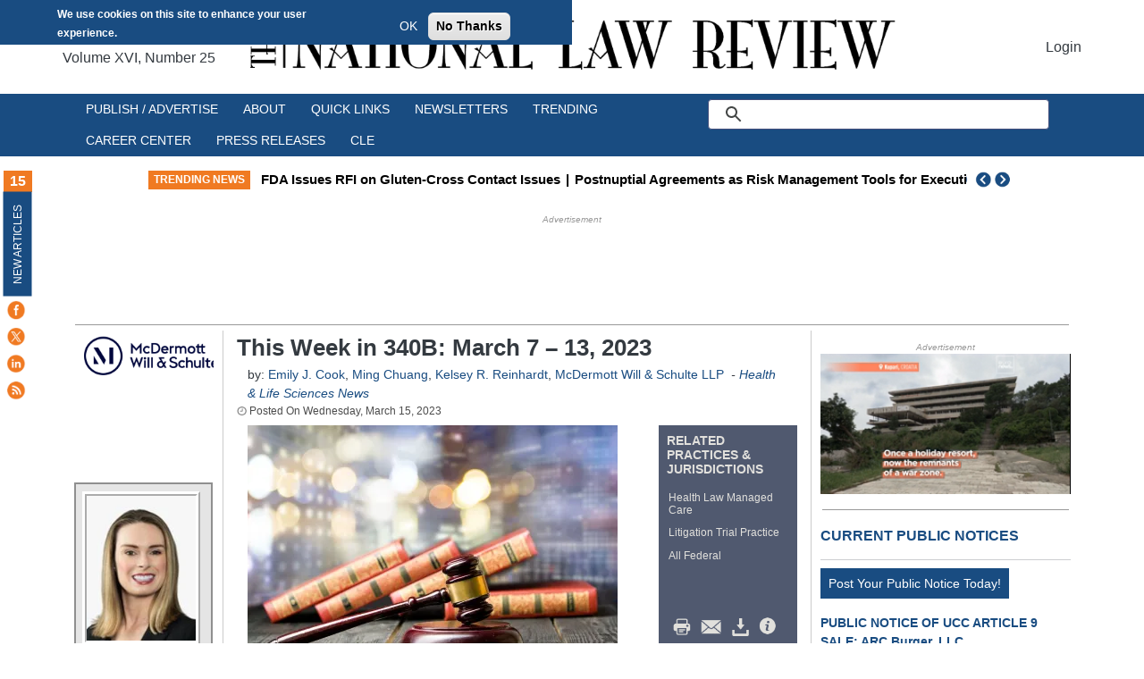

--- FILE ---
content_type: text/html; charset=UTF-8
request_url: https://natlawreview.com/article/week-340b-march-7-13-2023
body_size: 53814
content:
<!DOCTYPE html>
<html lang="en" dir="ltr" prefix="og: https://ogp.me/ns#">
  <head>

  <meta charset="utf-8" />
<script>window.dataLayer=window.dataLayer||[];window.dataLayer.push({userLoggedIn:false});</script>
<script>(function(w,d,s,l,i){w[l]=w[l]||[];w[l].push({'gtm.start':
new Date().getTime(),event:'gtm.js'});var f=d.getElementsByTagName(s)[0],
j=d.createElement(s),dl=l!='dataLayer'?'&amp;l='+l:'';j.async=true;j.src=
'https://www.googletagmanager.com/gtm.js?id='+i+dl;f.parentNode.insertBefore(j,f);
})(window,document,'script','dataLayer','GTM-N9MLCBR');
</script>
<meta name="description" content="How are 340B cases developing across the country? Defendant in a state law case has filed a motion to dismiss the case. The court in a contract pharmacy case involvi" />
<link rel="canonical" href="https://natlawreview.com/article/week-340b-march-7-13-2023" />
<meta property="og:site_name" content="The National Law Review" />
<meta property="og:type" content="article" />
<meta property="og:url" content="https://natlawreview.com/article/week-340b-march-7-13-2023" />
<meta property="og:title" content="This Week in 340B: March 7 – 13, 2023" />
<meta property="og:description" content="This weekly series provides brief summaries to help you stay in the know on how 340B cases are developing across the country. Each week we comb through the dockets on more than 40 340B cases to provide you with a quick summary of relevant updates from the prior week in this industry-shaping body of litigation. Issues at Stake: Contract Pharmacy, 340B Covered Entity Where Things Stand: The defendant in a state law case has filed a motion to dismiss the case." />
<meta property="og:image" content="https://natlawreview.com/sites/default/files/styles/article_image/public/article/aux/22089/Law%20Books%20Gavel%20Law%20Case%20Litigation%20%281%29_0.jpg.webp?itok=9TWyBRrk" />
<meta property="og:image:url" content="https://natlawreview.com/sites/default/files/styles/article_image/public/article/aux/22089/Law%20Books%20Gavel%20Law%20Case%20Litigation%20%281%29_0.jpg.webp?itok=9TWyBRrk" />
<meta name="Generator" content="Drupal 9 (https://www.drupal.org)" />
<meta name="MobileOptimized" content="width" />
<meta name="HandheldFriendly" content="true" />
<meta name="viewport" content="width=device-width, initial-scale=1, shrink-to-fit=no" />
<style>div#sliding-popup, div#sliding-popup .eu-cookie-withdraw-banner, .eu-cookie-withdraw-tab {background: #194c81} div#sliding-popup.eu-cookie-withdraw-wrapper { background: transparent; } #sliding-popup h1, #sliding-popup h2, #sliding-popup h3, #sliding-popup p, #sliding-popup label, #sliding-popup div, .eu-cookie-compliance-more-button, .eu-cookie-compliance-secondary-button, .eu-cookie-withdraw-tab { color: #ffffff;} .eu-cookie-withdraw-tab { border-color: #ffffff;}#sliding-popup.sliding-popup-top { position: fixed; }</style>
<meta http-equiv="x-ua-compatible" content="ie=edge" /><script type="text/javascript">(window.NREUM||(NREUM={})).init={privacy:{cookies_enabled:true},ajax:{deny_list:["bam.nr-data.net"]},feature_flags:["soft_nav"],distributed_tracing:{enabled:true}};(window.NREUM||(NREUM={})).loader_config={agentID:"1134391574",accountID:"4227309",trustKey:"66686",xpid:"UAQFVlVTARABVFVXAwEPVlYG",licenseKey:"NRJS-e6ca993ad35eb1b0207",applicationID:"1045408027",browserID:"1134391574"};;/*! For license information please see nr-loader-spa-1.308.0.min.js.LICENSE.txt */
(()=>{var e,t,r={384:(e,t,r)=>{"use strict";r.d(t,{NT:()=>a,US:()=>u,Zm:()=>o,bQ:()=>d,dV:()=>c,pV:()=>l});var n=r(6154),i=r(1863),s=r(1910);const a={beacon:"bam.nr-data.net",errorBeacon:"bam.nr-data.net"};function o(){return n.gm.NREUM||(n.gm.NREUM={}),void 0===n.gm.newrelic&&(n.gm.newrelic=n.gm.NREUM),n.gm.NREUM}function c(){let e=o();return e.o||(e.o={ST:n.gm.setTimeout,SI:n.gm.setImmediate||n.gm.setInterval,CT:n.gm.clearTimeout,XHR:n.gm.XMLHttpRequest,REQ:n.gm.Request,EV:n.gm.Event,PR:n.gm.Promise,MO:n.gm.MutationObserver,FETCH:n.gm.fetch,WS:n.gm.WebSocket},(0,s.i)(...Object.values(e.o))),e}function d(e,t){let r=o();r.initializedAgents??={},t.initializedAt={ms:(0,i.t)(),date:new Date},r.initializedAgents[e]=t}function u(e,t){o()[e]=t}function l(){return function(){let e=o();const t=e.info||{};e.info={beacon:a.beacon,errorBeacon:a.errorBeacon,...t}}(),function(){let e=o();const t=e.init||{};e.init={...t}}(),c(),function(){let e=o();const t=e.loader_config||{};e.loader_config={...t}}(),o()}},782:(e,t,r)=>{"use strict";r.d(t,{T:()=>n});const n=r(860).K7.pageViewTiming},860:(e,t,r)=>{"use strict";r.d(t,{$J:()=>u,K7:()=>c,P3:()=>d,XX:()=>i,Yy:()=>o,df:()=>s,qY:()=>n,v4:()=>a});const n="events",i="jserrors",s="browser/blobs",a="rum",o="browser/logs",c={ajax:"ajax",genericEvents:"generic_events",jserrors:i,logging:"logging",metrics:"metrics",pageAction:"page_action",pageViewEvent:"page_view_event",pageViewTiming:"page_view_timing",sessionReplay:"session_replay",sessionTrace:"session_trace",softNav:"soft_navigations",spa:"spa"},d={[c.pageViewEvent]:1,[c.pageViewTiming]:2,[c.metrics]:3,[c.jserrors]:4,[c.spa]:5,[c.ajax]:6,[c.sessionTrace]:7,[c.softNav]:8,[c.sessionReplay]:9,[c.logging]:10,[c.genericEvents]:11},u={[c.pageViewEvent]:a,[c.pageViewTiming]:n,[c.ajax]:n,[c.spa]:n,[c.softNav]:n,[c.metrics]:i,[c.jserrors]:i,[c.sessionTrace]:s,[c.sessionReplay]:s,[c.logging]:o,[c.genericEvents]:"ins"}},944:(e,t,r)=>{"use strict";r.d(t,{R:()=>i});var n=r(3241);function i(e,t){"function"==typeof console.debug&&(console.debug("New Relic Warning: https://github.com/newrelic/newrelic-browser-agent/blob/main/docs/warning-codes.md#".concat(e),t),(0,n.W)({agentIdentifier:null,drained:null,type:"data",name:"warn",feature:"warn",data:{code:e,secondary:t}}))}},993:(e,t,r)=>{"use strict";r.d(t,{A$:()=>s,ET:()=>a,TZ:()=>o,p_:()=>i});var n=r(860);const i={ERROR:"ERROR",WARN:"WARN",INFO:"INFO",DEBUG:"DEBUG",TRACE:"TRACE"},s={OFF:0,ERROR:1,WARN:2,INFO:3,DEBUG:4,TRACE:5},a="log",o=n.K7.logging},1541:(e,t,r)=>{"use strict";r.d(t,{U:()=>i,f:()=>n});const n={MFE:"MFE",BA:"BA"};function i(e,t){if(2!==t?.harvestEndpointVersion)return{};const r=t.agentRef.runtime.appMetadata.agents[0].entityGuid;return e?{"source.id":e.id,"source.name":e.name,"source.type":e.type,"parent.id":e.parent?.id||r,"parent.type":e.parent?.type||n.BA}:{"entity.guid":r,appId:t.agentRef.info.applicationID}}},1687:(e,t,r)=>{"use strict";r.d(t,{Ak:()=>d,Ze:()=>h,x3:()=>u});var n=r(3241),i=r(7836),s=r(3606),a=r(860),o=r(2646);const c={};function d(e,t){const r={staged:!1,priority:a.P3[t]||0};l(e),c[e].get(t)||c[e].set(t,r)}function u(e,t){e&&c[e]&&(c[e].get(t)&&c[e].delete(t),p(e,t,!1),c[e].size&&f(e))}function l(e){if(!e)throw new Error("agentIdentifier required");c[e]||(c[e]=new Map)}function h(e="",t="feature",r=!1){if(l(e),!e||!c[e].get(t)||r)return p(e,t);c[e].get(t).staged=!0,f(e)}function f(e){const t=Array.from(c[e]);t.every(([e,t])=>t.staged)&&(t.sort((e,t)=>e[1].priority-t[1].priority),t.forEach(([t])=>{c[e].delete(t),p(e,t)}))}function p(e,t,r=!0){const a=e?i.ee.get(e):i.ee,c=s.i.handlers;if(!a.aborted&&a.backlog&&c){if((0,n.W)({agentIdentifier:e,type:"lifecycle",name:"drain",feature:t}),r){const e=a.backlog[t],r=c[t];if(r){for(let t=0;e&&t<e.length;++t)g(e[t],r);Object.entries(r).forEach(([e,t])=>{Object.values(t||{}).forEach(t=>{t[0]?.on&&t[0]?.context()instanceof o.y&&t[0].on(e,t[1])})})}}a.isolatedBacklog||delete c[t],a.backlog[t]=null,a.emit("drain-"+t,[])}}function g(e,t){var r=e[1];Object.values(t[r]||{}).forEach(t=>{var r=e[0];if(t[0]===r){var n=t[1],i=e[3],s=e[2];n.apply(i,s)}})}},1738:(e,t,r)=>{"use strict";r.d(t,{U:()=>f,Y:()=>h});var n=r(3241),i=r(9908),s=r(1863),a=r(944),o=r(5701),c=r(3969),d=r(8362),u=r(860),l=r(4261);function h(e,t,r,s){const h=s||r;!h||h[e]&&h[e]!==d.d.prototype[e]||(h[e]=function(){(0,i.p)(c.xV,["API/"+e+"/called"],void 0,u.K7.metrics,r.ee),(0,n.W)({agentIdentifier:r.agentIdentifier,drained:!!o.B?.[r.agentIdentifier],type:"data",name:"api",feature:l.Pl+e,data:{}});try{return t.apply(this,arguments)}catch(e){(0,a.R)(23,e)}})}function f(e,t,r,n,a){const o=e.info;null===r?delete o.jsAttributes[t]:o.jsAttributes[t]=r,(a||null===r)&&(0,i.p)(l.Pl+n,[(0,s.t)(),t,r],void 0,"session",e.ee)}},1741:(e,t,r)=>{"use strict";r.d(t,{W:()=>s});var n=r(944),i=r(4261);class s{#e(e,...t){if(this[e]!==s.prototype[e])return this[e](...t);(0,n.R)(35,e)}addPageAction(e,t){return this.#e(i.hG,e,t)}register(e){return this.#e(i.eY,e)}recordCustomEvent(e,t){return this.#e(i.fF,e,t)}setPageViewName(e,t){return this.#e(i.Fw,e,t)}setCustomAttribute(e,t,r){return this.#e(i.cD,e,t,r)}noticeError(e,t){return this.#e(i.o5,e,t)}setUserId(e,t=!1){return this.#e(i.Dl,e,t)}setApplicationVersion(e){return this.#e(i.nb,e)}setErrorHandler(e){return this.#e(i.bt,e)}addRelease(e,t){return this.#e(i.k6,e,t)}log(e,t){return this.#e(i.$9,e,t)}start(){return this.#e(i.d3)}finished(e){return this.#e(i.BL,e)}recordReplay(){return this.#e(i.CH)}pauseReplay(){return this.#e(i.Tb)}addToTrace(e){return this.#e(i.U2,e)}setCurrentRouteName(e){return this.#e(i.PA,e)}interaction(e){return this.#e(i.dT,e)}wrapLogger(e,t,r){return this.#e(i.Wb,e,t,r)}measure(e,t){return this.#e(i.V1,e,t)}consent(e){return this.#e(i.Pv,e)}}},1863:(e,t,r)=>{"use strict";function n(){return Math.floor(performance.now())}r.d(t,{t:()=>n})},1910:(e,t,r)=>{"use strict";r.d(t,{i:()=>s});var n=r(944);const i=new Map;function s(...e){return e.every(e=>{if(i.has(e))return i.get(e);const t="function"==typeof e?e.toString():"",r=t.includes("[native code]"),s=t.includes("nrWrapper");return r||s||(0,n.R)(64,e?.name||t),i.set(e,r),r})}},2555:(e,t,r)=>{"use strict";r.d(t,{D:()=>o,f:()=>a});var n=r(384),i=r(8122);const s={beacon:n.NT.beacon,errorBeacon:n.NT.errorBeacon,licenseKey:void 0,applicationID:void 0,sa:void 0,queueTime:void 0,applicationTime:void 0,ttGuid:void 0,user:void 0,account:void 0,product:void 0,extra:void 0,jsAttributes:{},userAttributes:void 0,atts:void 0,transactionName:void 0,tNamePlain:void 0};function a(e){try{return!!e.licenseKey&&!!e.errorBeacon&&!!e.applicationID}catch(e){return!1}}const o=e=>(0,i.a)(e,s)},2614:(e,t,r)=>{"use strict";r.d(t,{BB:()=>a,H3:()=>n,g:()=>d,iL:()=>c,tS:()=>o,uh:()=>i,wk:()=>s});const n="NRBA",i="SESSION",s=144e5,a=18e5,o={STARTED:"session-started",PAUSE:"session-pause",RESET:"session-reset",RESUME:"session-resume",UPDATE:"session-update"},c={SAME_TAB:"same-tab",CROSS_TAB:"cross-tab"},d={OFF:0,FULL:1,ERROR:2}},2646:(e,t,r)=>{"use strict";r.d(t,{y:()=>n});class n{constructor(e){this.contextId=e}}},2843:(e,t,r)=>{"use strict";r.d(t,{G:()=>s,u:()=>i});var n=r(3878);function i(e,t=!1,r,i){(0,n.DD)("visibilitychange",function(){if(t)return void("hidden"===document.visibilityState&&e());e(document.visibilityState)},r,i)}function s(e,t,r){(0,n.sp)("pagehide",e,t,r)}},3241:(e,t,r)=>{"use strict";r.d(t,{W:()=>s});var n=r(6154);const i="newrelic";function s(e={}){try{n.gm.dispatchEvent(new CustomEvent(i,{detail:e}))}catch(e){}}},3304:(e,t,r)=>{"use strict";r.d(t,{A:()=>s});var n=r(7836);const i=()=>{const e=new WeakSet;return(t,r)=>{if("object"==typeof r&&null!==r){if(e.has(r))return;e.add(r)}return r}};function s(e){try{return JSON.stringify(e,i())??""}catch(e){try{n.ee.emit("internal-error",[e])}catch(e){}return""}}},3333:(e,t,r)=>{"use strict";r.d(t,{$v:()=>u,TZ:()=>n,Xh:()=>c,Zp:()=>i,kd:()=>d,mq:()=>o,nf:()=>a,qN:()=>s});const n=r(860).K7.genericEvents,i=["auxclick","click","copy","keydown","paste","scrollend"],s=["focus","blur"],a=4,o=1e3,c=2e3,d=["PageAction","UserAction","BrowserPerformance"],u={RESOURCES:"experimental.resources",REGISTER:"register"}},3434:(e,t,r)=>{"use strict";r.d(t,{Jt:()=>s,YM:()=>d});var n=r(7836),i=r(5607);const s="nr@original:".concat(i.W),a=50;var o=Object.prototype.hasOwnProperty,c=!1;function d(e,t){return e||(e=n.ee),r.inPlace=function(e,t,n,i,s){n||(n="");const a="-"===n.charAt(0);for(let o=0;o<t.length;o++){const c=t[o],d=e[c];l(d)||(e[c]=r(d,a?c+n:n,i,c,s))}},r.flag=s,r;function r(t,r,n,c,d){return l(t)?t:(r||(r=""),nrWrapper[s]=t,function(e,t,r){if(Object.defineProperty&&Object.keys)try{return Object.keys(e).forEach(function(r){Object.defineProperty(t,r,{get:function(){return e[r]},set:function(t){return e[r]=t,t}})}),t}catch(e){u([e],r)}for(var n in e)o.call(e,n)&&(t[n]=e[n])}(t,nrWrapper,e),nrWrapper);function nrWrapper(){var s,o,l,h;let f;try{o=this,s=[...arguments],l="function"==typeof n?n(s,o):n||{}}catch(t){u([t,"",[s,o,c],l],e)}i(r+"start",[s,o,c],l,d);const p=performance.now();let g;try{return h=t.apply(o,s),g=performance.now(),h}catch(e){throw g=performance.now(),i(r+"err",[s,o,e],l,d),f=e,f}finally{const e=g-p,t={start:p,end:g,duration:e,isLongTask:e>=a,methodName:c,thrownError:f};t.isLongTask&&i("long-task",[t,o],l,d),i(r+"end",[s,o,h],l,d)}}}function i(r,n,i,s){if(!c||t){var a=c;c=!0;try{e.emit(r,n,i,t,s)}catch(t){u([t,r,n,i],e)}c=a}}}function u(e,t){t||(t=n.ee);try{t.emit("internal-error",e)}catch(e){}}function l(e){return!(e&&"function"==typeof e&&e.apply&&!e[s])}},3606:(e,t,r)=>{"use strict";r.d(t,{i:()=>s});var n=r(9908);s.on=a;var i=s.handlers={};function s(e,t,r,s){a(s||n.d,i,e,t,r)}function a(e,t,r,i,s){s||(s="feature"),e||(e=n.d);var a=t[s]=t[s]||{};(a[r]=a[r]||[]).push([e,i])}},3738:(e,t,r)=>{"use strict";r.d(t,{He:()=>i,Kp:()=>o,Lc:()=>d,Rz:()=>u,TZ:()=>n,bD:()=>s,d3:()=>a,jx:()=>l,sl:()=>h,uP:()=>c});const n=r(860).K7.sessionTrace,i="bstResource",s="resource",a="-start",o="-end",c="fn"+a,d="fn"+o,u="pushState",l=1e3,h=3e4},3785:(e,t,r)=>{"use strict";r.d(t,{R:()=>c,b:()=>d});var n=r(9908),i=r(1863),s=r(860),a=r(3969),o=r(993);function c(e,t,r={},c=o.p_.INFO,d=!0,u,l=(0,i.t)()){(0,n.p)(a.xV,["API/logging/".concat(c.toLowerCase(),"/called")],void 0,s.K7.metrics,e),(0,n.p)(o.ET,[l,t,r,c,d,u],void 0,s.K7.logging,e)}function d(e){return"string"==typeof e&&Object.values(o.p_).some(t=>t===e.toUpperCase().trim())}},3878:(e,t,r)=>{"use strict";function n(e,t){return{capture:e,passive:!1,signal:t}}function i(e,t,r=!1,i){window.addEventListener(e,t,n(r,i))}function s(e,t,r=!1,i){document.addEventListener(e,t,n(r,i))}r.d(t,{DD:()=>s,jT:()=>n,sp:()=>i})},3962:(e,t,r)=>{"use strict";r.d(t,{AM:()=>a,O2:()=>l,OV:()=>s,Qu:()=>h,TZ:()=>c,ih:()=>f,pP:()=>o,t1:()=>u,tC:()=>i,wD:()=>d});var n=r(860);const i=["click","keydown","submit"],s="popstate",a="api",o="initialPageLoad",c=n.K7.softNav,d=5e3,u=500,l={INITIAL_PAGE_LOAD:"",ROUTE_CHANGE:1,UNSPECIFIED:2},h={INTERACTION:1,AJAX:2,CUSTOM_END:3,CUSTOM_TRACER:4},f={IP:"in progress",PF:"pending finish",FIN:"finished",CAN:"cancelled"}},3969:(e,t,r)=>{"use strict";r.d(t,{TZ:()=>n,XG:()=>o,rs:()=>i,xV:()=>a,z_:()=>s});const n=r(860).K7.metrics,i="sm",s="cm",a="storeSupportabilityMetrics",o="storeEventMetrics"},4234:(e,t,r)=>{"use strict";r.d(t,{W:()=>s});var n=r(7836),i=r(1687);class s{constructor(e,t){this.agentIdentifier=e,this.ee=n.ee.get(e),this.featureName=t,this.blocked=!1}deregisterDrain(){(0,i.x3)(this.agentIdentifier,this.featureName)}}},4261:(e,t,r)=>{"use strict";r.d(t,{$9:()=>u,BL:()=>c,CH:()=>p,Dl:()=>R,Fw:()=>w,PA:()=>v,Pl:()=>n,Pv:()=>A,Tb:()=>h,U2:()=>a,V1:()=>E,Wb:()=>T,bt:()=>y,cD:()=>b,d3:()=>x,dT:()=>d,eY:()=>g,fF:()=>f,hG:()=>s,hw:()=>i,k6:()=>o,nb:()=>m,o5:()=>l});const n="api-",i=n+"ixn-",s="addPageAction",a="addToTrace",o="addRelease",c="finished",d="interaction",u="log",l="noticeError",h="pauseReplay",f="recordCustomEvent",p="recordReplay",g="register",m="setApplicationVersion",v="setCurrentRouteName",b="setCustomAttribute",y="setErrorHandler",w="setPageViewName",R="setUserId",x="start",T="wrapLogger",E="measure",A="consent"},5205:(e,t,r)=>{"use strict";r.d(t,{j:()=>S});var n=r(384),i=r(1741);var s=r(2555),a=r(3333);const o=e=>{if(!e||"string"!=typeof e)return!1;try{document.createDocumentFragment().querySelector(e)}catch{return!1}return!0};var c=r(2614),d=r(944),u=r(8122);const l="[data-nr-mask]",h=e=>(0,u.a)(e,(()=>{const e={feature_flags:[],experimental:{allow_registered_children:!1,resources:!1},mask_selector:"*",block_selector:"[data-nr-block]",mask_input_options:{color:!1,date:!1,"datetime-local":!1,email:!1,month:!1,number:!1,range:!1,search:!1,tel:!1,text:!1,time:!1,url:!1,week:!1,textarea:!1,select:!1,password:!0}};return{ajax:{deny_list:void 0,block_internal:!0,enabled:!0,autoStart:!0},api:{get allow_registered_children(){return e.feature_flags.includes(a.$v.REGISTER)||e.experimental.allow_registered_children},set allow_registered_children(t){e.experimental.allow_registered_children=t},duplicate_registered_data:!1},browser_consent_mode:{enabled:!1},distributed_tracing:{enabled:void 0,exclude_newrelic_header:void 0,cors_use_newrelic_header:void 0,cors_use_tracecontext_headers:void 0,allowed_origins:void 0},get feature_flags(){return e.feature_flags},set feature_flags(t){e.feature_flags=t},generic_events:{enabled:!0,autoStart:!0},harvest:{interval:30},jserrors:{enabled:!0,autoStart:!0},logging:{enabled:!0,autoStart:!0},metrics:{enabled:!0,autoStart:!0},obfuscate:void 0,page_action:{enabled:!0},page_view_event:{enabled:!0,autoStart:!0},page_view_timing:{enabled:!0,autoStart:!0},performance:{capture_marks:!1,capture_measures:!1,capture_detail:!0,resources:{get enabled(){return e.feature_flags.includes(a.$v.RESOURCES)||e.experimental.resources},set enabled(t){e.experimental.resources=t},asset_types:[],first_party_domains:[],ignore_newrelic:!0}},privacy:{cookies_enabled:!0},proxy:{assets:void 0,beacon:void 0},session:{expiresMs:c.wk,inactiveMs:c.BB},session_replay:{autoStart:!0,enabled:!1,preload:!1,sampling_rate:10,error_sampling_rate:100,collect_fonts:!1,inline_images:!1,fix_stylesheets:!0,mask_all_inputs:!0,get mask_text_selector(){return e.mask_selector},set mask_text_selector(t){o(t)?e.mask_selector="".concat(t,",").concat(l):""===t||null===t?e.mask_selector=l:(0,d.R)(5,t)},get block_class(){return"nr-block"},get ignore_class(){return"nr-ignore"},get mask_text_class(){return"nr-mask"},get block_selector(){return e.block_selector},set block_selector(t){o(t)?e.block_selector+=",".concat(t):""!==t&&(0,d.R)(6,t)},get mask_input_options(){return e.mask_input_options},set mask_input_options(t){t&&"object"==typeof t?e.mask_input_options={...t,password:!0}:(0,d.R)(7,t)}},session_trace:{enabled:!0,autoStart:!0},soft_navigations:{enabled:!0,autoStart:!0},spa:{enabled:!0,autoStart:!0},ssl:void 0,user_actions:{enabled:!0,elementAttributes:["id","className","tagName","type"]}}})());var f=r(6154),p=r(9324);let g=0;const m={buildEnv:p.F3,distMethod:p.Xs,version:p.xv,originTime:f.WN},v={consented:!1},b={appMetadata:{},get consented(){return this.session?.state?.consent||v.consented},set consented(e){v.consented=e},customTransaction:void 0,denyList:void 0,disabled:!1,harvester:void 0,isolatedBacklog:!1,isRecording:!1,loaderType:void 0,maxBytes:3e4,obfuscator:void 0,onerror:void 0,ptid:void 0,releaseIds:{},session:void 0,timeKeeper:void 0,registeredEntities:[],jsAttributesMetadata:{bytes:0},get harvestCount(){return++g}},y=e=>{const t=(0,u.a)(e,b),r=Object.keys(m).reduce((e,t)=>(e[t]={value:m[t],writable:!1,configurable:!0,enumerable:!0},e),{});return Object.defineProperties(t,r)};var w=r(5701);const R=e=>{const t=e.startsWith("http");e+="/",r.p=t?e:"https://"+e};var x=r(7836),T=r(3241);const E={accountID:void 0,trustKey:void 0,agentID:void 0,licenseKey:void 0,applicationID:void 0,xpid:void 0},A=e=>(0,u.a)(e,E),_=new Set;function S(e,t={},r,a){let{init:o,info:c,loader_config:d,runtime:u={},exposed:l=!0}=t;if(!c){const e=(0,n.pV)();o=e.init,c=e.info,d=e.loader_config}e.init=h(o||{}),e.loader_config=A(d||{}),c.jsAttributes??={},f.bv&&(c.jsAttributes.isWorker=!0),e.info=(0,s.D)(c);const p=e.init,g=[c.beacon,c.errorBeacon];_.has(e.agentIdentifier)||(p.proxy.assets&&(R(p.proxy.assets),g.push(p.proxy.assets)),p.proxy.beacon&&g.push(p.proxy.beacon),e.beacons=[...g],function(e){const t=(0,n.pV)();Object.getOwnPropertyNames(i.W.prototype).forEach(r=>{const n=i.W.prototype[r];if("function"!=typeof n||"constructor"===n)return;let s=t[r];e[r]&&!1!==e.exposed&&"micro-agent"!==e.runtime?.loaderType&&(t[r]=(...t)=>{const n=e[r](...t);return s?s(...t):n})})}(e),(0,n.US)("activatedFeatures",w.B)),u.denyList=[...p.ajax.deny_list||[],...p.ajax.block_internal?g:[]],u.ptid=e.agentIdentifier,u.loaderType=r,e.runtime=y(u),_.has(e.agentIdentifier)||(e.ee=x.ee.get(e.agentIdentifier),e.exposed=l,(0,T.W)({agentIdentifier:e.agentIdentifier,drained:!!w.B?.[e.agentIdentifier],type:"lifecycle",name:"initialize",feature:void 0,data:e.config})),_.add(e.agentIdentifier)}},5270:(e,t,r)=>{"use strict";r.d(t,{Aw:()=>a,SR:()=>s,rF:()=>o});var n=r(384),i=r(7767);function s(e){return!!(0,n.dV)().o.MO&&(0,i.V)(e)&&!0===e?.session_trace.enabled}function a(e){return!0===e?.session_replay.preload&&s(e)}function o(e,t){try{if("string"==typeof t?.type){if("password"===t.type.toLowerCase())return"*".repeat(e?.length||0);if(void 0!==t?.dataset?.nrUnmask||t?.classList?.contains("nr-unmask"))return e}}catch(e){}return"string"==typeof e?e.replace(/[\S]/g,"*"):"*".repeat(e?.length||0)}},5289:(e,t,r)=>{"use strict";r.d(t,{GG:()=>a,Qr:()=>c,sB:()=>o});var n=r(3878),i=r(6389);function s(){return"undefined"==typeof document||"complete"===document.readyState}function a(e,t){if(s())return e();const r=(0,i.J)(e),a=setInterval(()=>{s()&&(clearInterval(a),r())},500);(0,n.sp)("load",r,t)}function o(e){if(s())return e();(0,n.DD)("DOMContentLoaded",e)}function c(e){if(s())return e();(0,n.sp)("popstate",e)}},5607:(e,t,r)=>{"use strict";r.d(t,{W:()=>n});const n=(0,r(9566).bz)()},5701:(e,t,r)=>{"use strict";r.d(t,{B:()=>s,t:()=>a});var n=r(3241);const i=new Set,s={};function a(e,t){const r=t.agentIdentifier;s[r]??={},e&&"object"==typeof e&&(i.has(r)||(t.ee.emit("rumresp",[e]),s[r]=e,i.add(r),(0,n.W)({agentIdentifier:r,loaded:!0,drained:!0,type:"lifecycle",name:"load",feature:void 0,data:e})))}},6154:(e,t,r)=>{"use strict";r.d(t,{OF:()=>d,RI:()=>i,WN:()=>h,bv:()=>s,eN:()=>f,gm:()=>a,lR:()=>l,m:()=>c,mw:()=>o,sb:()=>u});var n=r(1863);const i="undefined"!=typeof window&&!!window.document,s="undefined"!=typeof WorkerGlobalScope&&("undefined"!=typeof self&&self instanceof WorkerGlobalScope&&self.navigator instanceof WorkerNavigator||"undefined"!=typeof globalThis&&globalThis instanceof WorkerGlobalScope&&globalThis.navigator instanceof WorkerNavigator),a=i?window:"undefined"!=typeof WorkerGlobalScope&&("undefined"!=typeof self&&self instanceof WorkerGlobalScope&&self||"undefined"!=typeof globalThis&&globalThis instanceof WorkerGlobalScope&&globalThis),o=Boolean("hidden"===a?.document?.visibilityState),c=""+a?.location,d=/iPad|iPhone|iPod/.test(a.navigator?.userAgent),u=d&&"undefined"==typeof SharedWorker,l=(()=>{const e=a.navigator?.userAgent?.match(/Firefox[/\s](\d+\.\d+)/);return Array.isArray(e)&&e.length>=2?+e[1]:0})(),h=Date.now()-(0,n.t)(),f=()=>"undefined"!=typeof PerformanceNavigationTiming&&a?.performance?.getEntriesByType("navigation")?.[0]?.responseStart},6344:(e,t,r)=>{"use strict";r.d(t,{BB:()=>u,Qb:()=>l,TZ:()=>i,Ug:()=>a,Vh:()=>s,_s:()=>o,bc:()=>d,yP:()=>c});var n=r(2614);const i=r(860).K7.sessionReplay,s="errorDuringReplay",a=.12,o={DomContentLoaded:0,Load:1,FullSnapshot:2,IncrementalSnapshot:3,Meta:4,Custom:5},c={[n.g.ERROR]:15e3,[n.g.FULL]:3e5,[n.g.OFF]:0},d={RESET:{message:"Session was reset",sm:"Reset"},IMPORT:{message:"Recorder failed to import",sm:"Import"},TOO_MANY:{message:"429: Too Many Requests",sm:"Too-Many"},TOO_BIG:{message:"Payload was too large",sm:"Too-Big"},CROSS_TAB:{message:"Session Entity was set to OFF on another tab",sm:"Cross-Tab"},ENTITLEMENTS:{message:"Session Replay is not allowed and will not be started",sm:"Entitlement"}},u=5e3,l={API:"api",RESUME:"resume",SWITCH_TO_FULL:"switchToFull",INITIALIZE:"initialize",PRELOAD:"preload"}},6389:(e,t,r)=>{"use strict";function n(e,t=500,r={}){const n=r?.leading||!1;let i;return(...r)=>{n&&void 0===i&&(e.apply(this,r),i=setTimeout(()=>{i=clearTimeout(i)},t)),n||(clearTimeout(i),i=setTimeout(()=>{e.apply(this,r)},t))}}function i(e){let t=!1;return(...r)=>{t||(t=!0,e.apply(this,r))}}r.d(t,{J:()=>i,s:()=>n})},6630:(e,t,r)=>{"use strict";r.d(t,{T:()=>n});const n=r(860).K7.pageViewEvent},6774:(e,t,r)=>{"use strict";r.d(t,{T:()=>n});const n=r(860).K7.jserrors},7295:(e,t,r)=>{"use strict";r.d(t,{Xv:()=>a,gX:()=>i,iW:()=>s});var n=[];function i(e){if(!e||s(e))return!1;if(0===n.length)return!0;if("*"===n[0].hostname)return!1;for(var t=0;t<n.length;t++){var r=n[t];if(r.hostname.test(e.hostname)&&r.pathname.test(e.pathname))return!1}return!0}function s(e){return void 0===e.hostname}function a(e){if(n=[],e&&e.length)for(var t=0;t<e.length;t++){let r=e[t];if(!r)continue;if("*"===r)return void(n=[{hostname:"*"}]);0===r.indexOf("http://")?r=r.substring(7):0===r.indexOf("https://")&&(r=r.substring(8));const i=r.indexOf("/");let s,a;i>0?(s=r.substring(0,i),a=r.substring(i)):(s=r,a="*");let[c]=s.split(":");n.push({hostname:o(c),pathname:o(a,!0)})}}function o(e,t=!1){const r=e.replace(/[.+?^${}()|[\]\\]/g,e=>"\\"+e).replace(/\*/g,".*?");return new RegExp((t?"^":"")+r+"$")}},7485:(e,t,r)=>{"use strict";r.d(t,{D:()=>i});var n=r(6154);function i(e){if(0===(e||"").indexOf("data:"))return{protocol:"data"};try{const t=new URL(e,location.href),r={port:t.port,hostname:t.hostname,pathname:t.pathname,search:t.search,protocol:t.protocol.slice(0,t.protocol.indexOf(":")),sameOrigin:t.protocol===n.gm?.location?.protocol&&t.host===n.gm?.location?.host};return r.port&&""!==r.port||("http:"===t.protocol&&(r.port="80"),"https:"===t.protocol&&(r.port="443")),r.pathname&&""!==r.pathname?r.pathname.startsWith("/")||(r.pathname="/".concat(r.pathname)):r.pathname="/",r}catch(e){return{}}}},7699:(e,t,r)=>{"use strict";r.d(t,{It:()=>s,KC:()=>o,No:()=>i,qh:()=>a});var n=r(860);const i=16e3,s=1e6,a="SESSION_ERROR",o={[n.K7.logging]:!0,[n.K7.genericEvents]:!1,[n.K7.jserrors]:!1,[n.K7.ajax]:!1}},7767:(e,t,r)=>{"use strict";r.d(t,{V:()=>i});var n=r(6154);const i=e=>n.RI&&!0===e?.privacy.cookies_enabled},7836:(e,t,r)=>{"use strict";r.d(t,{P:()=>o,ee:()=>c});var n=r(384),i=r(8990),s=r(2646),a=r(5607);const o="nr@context:".concat(a.W),c=function e(t,r){var n={},a={},u={},l=!1;try{l=16===r.length&&d.initializedAgents?.[r]?.runtime.isolatedBacklog}catch(e){}var h={on:p,addEventListener:p,removeEventListener:function(e,t){var r=n[e];if(!r)return;for(var i=0;i<r.length;i++)r[i]===t&&r.splice(i,1)},emit:function(e,r,n,i,s){!1!==s&&(s=!0);if(c.aborted&&!i)return;t&&s&&t.emit(e,r,n);var o=f(n);g(e).forEach(e=>{e.apply(o,r)});var d=v()[a[e]];d&&d.push([h,e,r,o]);return o},get:m,listeners:g,context:f,buffer:function(e,t){const r=v();if(t=t||"feature",h.aborted)return;Object.entries(e||{}).forEach(([e,n])=>{a[n]=t,t in r||(r[t]=[])})},abort:function(){h._aborted=!0,Object.keys(h.backlog).forEach(e=>{delete h.backlog[e]})},isBuffering:function(e){return!!v()[a[e]]},debugId:r,backlog:l?{}:t&&"object"==typeof t.backlog?t.backlog:{},isolatedBacklog:l};return Object.defineProperty(h,"aborted",{get:()=>{let e=h._aborted||!1;return e||(t&&(e=t.aborted),e)}}),h;function f(e){return e&&e instanceof s.y?e:e?(0,i.I)(e,o,()=>new s.y(o)):new s.y(o)}function p(e,t){n[e]=g(e).concat(t)}function g(e){return n[e]||[]}function m(t){return u[t]=u[t]||e(h,t)}function v(){return h.backlog}}(void 0,"globalEE"),d=(0,n.Zm)();d.ee||(d.ee=c)},8122:(e,t,r)=>{"use strict";r.d(t,{a:()=>i});var n=r(944);function i(e,t){try{if(!e||"object"!=typeof e)return(0,n.R)(3);if(!t||"object"!=typeof t)return(0,n.R)(4);const r=Object.create(Object.getPrototypeOf(t),Object.getOwnPropertyDescriptors(t)),s=0===Object.keys(r).length?e:r;for(let a in s)if(void 0!==e[a])try{if(null===e[a]){r[a]=null;continue}Array.isArray(e[a])&&Array.isArray(t[a])?r[a]=Array.from(new Set([...e[a],...t[a]])):"object"==typeof e[a]&&"object"==typeof t[a]?r[a]=i(e[a],t[a]):r[a]=e[a]}catch(e){r[a]||(0,n.R)(1,e)}return r}catch(e){(0,n.R)(2,e)}}},8139:(e,t,r)=>{"use strict";r.d(t,{u:()=>h});var n=r(7836),i=r(3434),s=r(8990),a=r(6154);const o={},c=a.gm.XMLHttpRequest,d="addEventListener",u="removeEventListener",l="nr@wrapped:".concat(n.P);function h(e){var t=function(e){return(e||n.ee).get("events")}(e);if(o[t.debugId]++)return t;o[t.debugId]=1;var r=(0,i.YM)(t,!0);function h(e){r.inPlace(e,[d,u],"-",p)}function p(e,t){return e[1]}return"getPrototypeOf"in Object&&(a.RI&&f(document,h),c&&f(c.prototype,h),f(a.gm,h)),t.on(d+"-start",function(e,t){var n=e[1];if(null!==n&&("function"==typeof n||"object"==typeof n)&&"newrelic"!==e[0]){var i=(0,s.I)(n,l,function(){var e={object:function(){if("function"!=typeof n.handleEvent)return;return n.handleEvent.apply(n,arguments)},function:n}[typeof n];return e?r(e,"fn-",null,e.name||"anonymous"):n});this.wrapped=e[1]=i}}),t.on(u+"-start",function(e){e[1]=this.wrapped||e[1]}),t}function f(e,t,...r){let n=e;for(;"object"==typeof n&&!Object.prototype.hasOwnProperty.call(n,d);)n=Object.getPrototypeOf(n);n&&t(n,...r)}},8362:(e,t,r)=>{"use strict";r.d(t,{d:()=>s});var n=r(9566),i=r(1741);class s extends i.W{agentIdentifier=(0,n.LA)(16)}},8374:(e,t,r)=>{r.nc=(()=>{try{return document?.currentScript?.nonce}catch(e){}return""})()},8990:(e,t,r)=>{"use strict";r.d(t,{I:()=>i});var n=Object.prototype.hasOwnProperty;function i(e,t,r){if(n.call(e,t))return e[t];var i=r();if(Object.defineProperty&&Object.keys)try{return Object.defineProperty(e,t,{value:i,writable:!0,enumerable:!1}),i}catch(e){}return e[t]=i,i}},9119:(e,t,r)=>{"use strict";r.d(t,{L:()=>s});var n=/([^?#]*)[^#]*(#[^?]*|$).*/,i=/([^?#]*)().*/;function s(e,t){return e?e.replace(t?n:i,"$1$2"):e}},9300:(e,t,r)=>{"use strict";r.d(t,{T:()=>n});const n=r(860).K7.ajax},9324:(e,t,r)=>{"use strict";r.d(t,{AJ:()=>a,F3:()=>i,Xs:()=>s,Yq:()=>o,xv:()=>n});const n="1.308.0",i="PROD",s="CDN",a="@newrelic/rrweb",o="1.0.1"},9566:(e,t,r)=>{"use strict";r.d(t,{LA:()=>o,ZF:()=>c,bz:()=>a,el:()=>d});var n=r(6154);const i="xxxxxxxx-xxxx-4xxx-yxxx-xxxxxxxxxxxx";function s(e,t){return e?15&e[t]:16*Math.random()|0}function a(){const e=n.gm?.crypto||n.gm?.msCrypto;let t,r=0;return e&&e.getRandomValues&&(t=e.getRandomValues(new Uint8Array(30))),i.split("").map(e=>"x"===e?s(t,r++).toString(16):"y"===e?(3&s()|8).toString(16):e).join("")}function o(e){const t=n.gm?.crypto||n.gm?.msCrypto;let r,i=0;t&&t.getRandomValues&&(r=t.getRandomValues(new Uint8Array(e)));const a=[];for(var o=0;o<e;o++)a.push(s(r,i++).toString(16));return a.join("")}function c(){return o(16)}function d(){return o(32)}},9908:(e,t,r)=>{"use strict";r.d(t,{d:()=>n,p:()=>i});var n=r(7836).ee.get("handle");function i(e,t,r,i,s){s?(s.buffer([e],i),s.emit(e,t,r)):(n.buffer([e],i),n.emit(e,t,r))}}},n={};function i(e){var t=n[e];if(void 0!==t)return t.exports;var s=n[e]={exports:{}};return r[e](s,s.exports,i),s.exports}i.m=r,i.d=(e,t)=>{for(var r in t)i.o(t,r)&&!i.o(e,r)&&Object.defineProperty(e,r,{enumerable:!0,get:t[r]})},i.f={},i.e=e=>Promise.all(Object.keys(i.f).reduce((t,r)=>(i.f[r](e,t),t),[])),i.u=e=>({212:"nr-spa-compressor",249:"nr-spa-recorder",478:"nr-spa"}[e]+"-1.308.0.min.js"),i.o=(e,t)=>Object.prototype.hasOwnProperty.call(e,t),e={},t="NRBA-1.308.0.PROD:",i.l=(r,n,s,a)=>{if(e[r])e[r].push(n);else{var o,c;if(void 0!==s)for(var d=document.getElementsByTagName("script"),u=0;u<d.length;u++){var l=d[u];if(l.getAttribute("src")==r||l.getAttribute("data-webpack")==t+s){o=l;break}}if(!o){c=!0;var h={478:"sha512-RSfSVnmHk59T/uIPbdSE0LPeqcEdF4/+XhfJdBuccH5rYMOEZDhFdtnh6X6nJk7hGpzHd9Ujhsy7lZEz/ORYCQ==",249:"sha512-ehJXhmntm85NSqW4MkhfQqmeKFulra3klDyY0OPDUE+sQ3GokHlPh1pmAzuNy//3j4ac6lzIbmXLvGQBMYmrkg==",212:"sha512-B9h4CR46ndKRgMBcK+j67uSR2RCnJfGefU+A7FrgR/k42ovXy5x/MAVFiSvFxuVeEk/pNLgvYGMp1cBSK/G6Fg=="};(o=document.createElement("script")).charset="utf-8",i.nc&&o.setAttribute("nonce",i.nc),o.setAttribute("data-webpack",t+s),o.src=r,0!==o.src.indexOf(window.location.origin+"/")&&(o.crossOrigin="anonymous"),h[a]&&(o.integrity=h[a])}e[r]=[n];var f=(t,n)=>{o.onerror=o.onload=null,clearTimeout(p);var i=e[r];if(delete e[r],o.parentNode&&o.parentNode.removeChild(o),i&&i.forEach(e=>e(n)),t)return t(n)},p=setTimeout(f.bind(null,void 0,{type:"timeout",target:o}),12e4);o.onerror=f.bind(null,o.onerror),o.onload=f.bind(null,o.onload),c&&document.head.appendChild(o)}},i.r=e=>{"undefined"!=typeof Symbol&&Symbol.toStringTag&&Object.defineProperty(e,Symbol.toStringTag,{value:"Module"}),Object.defineProperty(e,"__esModule",{value:!0})},i.p="https://js-agent.newrelic.com/",(()=>{var e={38:0,788:0};i.f.j=(t,r)=>{var n=i.o(e,t)?e[t]:void 0;if(0!==n)if(n)r.push(n[2]);else{var s=new Promise((r,i)=>n=e[t]=[r,i]);r.push(n[2]=s);var a=i.p+i.u(t),o=new Error;i.l(a,r=>{if(i.o(e,t)&&(0!==(n=e[t])&&(e[t]=void 0),n)){var s=r&&("load"===r.type?"missing":r.type),a=r&&r.target&&r.target.src;o.message="Loading chunk "+t+" failed: ("+s+": "+a+")",o.name="ChunkLoadError",o.type=s,o.request=a,n[1](o)}},"chunk-"+t,t)}};var t=(t,r)=>{var n,s,[a,o,c]=r,d=0;if(a.some(t=>0!==e[t])){for(n in o)i.o(o,n)&&(i.m[n]=o[n]);if(c)c(i)}for(t&&t(r);d<a.length;d++)s=a[d],i.o(e,s)&&e[s]&&e[s][0](),e[s]=0},r=self["webpackChunk:NRBA-1.308.0.PROD"]=self["webpackChunk:NRBA-1.308.0.PROD"]||[];r.forEach(t.bind(null,0)),r.push=t.bind(null,r.push.bind(r))})(),(()=>{"use strict";i(8374);var e=i(8362),t=i(860);const r=Object.values(t.K7);var n=i(5205);var s=i(9908),a=i(1863),o=i(4261),c=i(1738);var d=i(1687),u=i(4234),l=i(5289),h=i(6154),f=i(944),p=i(5270),g=i(7767),m=i(6389),v=i(7699);class b extends u.W{constructor(e,t){super(e.agentIdentifier,t),this.agentRef=e,this.abortHandler=void 0,this.featAggregate=void 0,this.loadedSuccessfully=void 0,this.onAggregateImported=new Promise(e=>{this.loadedSuccessfully=e}),this.deferred=Promise.resolve(),!1===e.init[this.featureName].autoStart?this.deferred=new Promise((t,r)=>{this.ee.on("manual-start-all",(0,m.J)(()=>{(0,d.Ak)(e.agentIdentifier,this.featureName),t()}))}):(0,d.Ak)(e.agentIdentifier,t)}importAggregator(e,t,r={}){if(this.featAggregate)return;const n=async()=>{let n;await this.deferred;try{if((0,g.V)(e.init)){const{setupAgentSession:t}=await i.e(478).then(i.bind(i,8766));n=t(e)}}catch(e){(0,f.R)(20,e),this.ee.emit("internal-error",[e]),(0,s.p)(v.qh,[e],void 0,this.featureName,this.ee)}try{if(!this.#t(this.featureName,n,e.init))return(0,d.Ze)(this.agentIdentifier,this.featureName),void this.loadedSuccessfully(!1);const{Aggregate:i}=await t();this.featAggregate=new i(e,r),e.runtime.harvester.initializedAggregates.push(this.featAggregate),this.loadedSuccessfully(!0)}catch(e){(0,f.R)(34,e),this.abortHandler?.(),(0,d.Ze)(this.agentIdentifier,this.featureName,!0),this.loadedSuccessfully(!1),this.ee&&this.ee.abort()}};h.RI?(0,l.GG)(()=>n(),!0):n()}#t(e,r,n){if(this.blocked)return!1;switch(e){case t.K7.sessionReplay:return(0,p.SR)(n)&&!!r;case t.K7.sessionTrace:return!!r;default:return!0}}}var y=i(6630),w=i(2614),R=i(3241);class x extends b{static featureName=y.T;constructor(e){var t;super(e,y.T),this.setupInspectionEvents(e.agentIdentifier),t=e,(0,c.Y)(o.Fw,function(e,r){"string"==typeof e&&("/"!==e.charAt(0)&&(e="/"+e),t.runtime.customTransaction=(r||"http://custom.transaction")+e,(0,s.p)(o.Pl+o.Fw,[(0,a.t)()],void 0,void 0,t.ee))},t),this.importAggregator(e,()=>i.e(478).then(i.bind(i,2467)))}setupInspectionEvents(e){const t=(t,r)=>{t&&(0,R.W)({agentIdentifier:e,timeStamp:t.timeStamp,loaded:"complete"===t.target.readyState,type:"window",name:r,data:t.target.location+""})};(0,l.sB)(e=>{t(e,"DOMContentLoaded")}),(0,l.GG)(e=>{t(e,"load")}),(0,l.Qr)(e=>{t(e,"navigate")}),this.ee.on(w.tS.UPDATE,(t,r)=>{(0,R.W)({agentIdentifier:e,type:"lifecycle",name:"session",data:r})})}}var T=i(384);class E extends e.d{constructor(e){var t;(super(),h.gm)?(this.features={},(0,T.bQ)(this.agentIdentifier,this),this.desiredFeatures=new Set(e.features||[]),this.desiredFeatures.add(x),(0,n.j)(this,e,e.loaderType||"agent"),t=this,(0,c.Y)(o.cD,function(e,r,n=!1){if("string"==typeof e){if(["string","number","boolean"].includes(typeof r)||null===r)return(0,c.U)(t,e,r,o.cD,n);(0,f.R)(40,typeof r)}else(0,f.R)(39,typeof e)},t),function(e){(0,c.Y)(o.Dl,function(t,r=!1){if("string"!=typeof t&&null!==t)return void(0,f.R)(41,typeof t);const n=e.info.jsAttributes["enduser.id"];r&&null!=n&&n!==t?(0,s.p)(o.Pl+"setUserIdAndResetSession",[t],void 0,"session",e.ee):(0,c.U)(e,"enduser.id",t,o.Dl,!0)},e)}(this),function(e){(0,c.Y)(o.nb,function(t){if("string"==typeof t||null===t)return(0,c.U)(e,"application.version",t,o.nb,!1);(0,f.R)(42,typeof t)},e)}(this),function(e){(0,c.Y)(o.d3,function(){e.ee.emit("manual-start-all")},e)}(this),function(e){(0,c.Y)(o.Pv,function(t=!0){if("boolean"==typeof t){if((0,s.p)(o.Pl+o.Pv,[t],void 0,"session",e.ee),e.runtime.consented=t,t){const t=e.features.page_view_event;t.onAggregateImported.then(e=>{const r=t.featAggregate;e&&!r.sentRum&&r.sendRum()})}}else(0,f.R)(65,typeof t)},e)}(this),this.run()):(0,f.R)(21)}get config(){return{info:this.info,init:this.init,loader_config:this.loader_config,runtime:this.runtime}}get api(){return this}run(){try{const e=function(e){const t={};return r.forEach(r=>{t[r]=!!e[r]?.enabled}),t}(this.init),n=[...this.desiredFeatures];n.sort((e,r)=>t.P3[e.featureName]-t.P3[r.featureName]),n.forEach(r=>{if(!e[r.featureName]&&r.featureName!==t.K7.pageViewEvent)return;if(r.featureName===t.K7.spa)return void(0,f.R)(67);const n=function(e){switch(e){case t.K7.ajax:return[t.K7.jserrors];case t.K7.sessionTrace:return[t.K7.ajax,t.K7.pageViewEvent];case t.K7.sessionReplay:return[t.K7.sessionTrace];case t.K7.pageViewTiming:return[t.K7.pageViewEvent];default:return[]}}(r.featureName).filter(e=>!(e in this.features));n.length>0&&(0,f.R)(36,{targetFeature:r.featureName,missingDependencies:n}),this.features[r.featureName]=new r(this)})}catch(e){(0,f.R)(22,e);for(const e in this.features)this.features[e].abortHandler?.();const t=(0,T.Zm)();delete t.initializedAgents[this.agentIdentifier]?.features,delete this.sharedAggregator;return t.ee.get(this.agentIdentifier).abort(),!1}}}var A=i(2843),_=i(782);class S extends b{static featureName=_.T;constructor(e){super(e,_.T),h.RI&&((0,A.u)(()=>(0,s.p)("docHidden",[(0,a.t)()],void 0,_.T,this.ee),!0),(0,A.G)(()=>(0,s.p)("winPagehide",[(0,a.t)()],void 0,_.T,this.ee)),this.importAggregator(e,()=>i.e(478).then(i.bind(i,9917))))}}var O=i(3969);class I extends b{static featureName=O.TZ;constructor(e){super(e,O.TZ),h.RI&&document.addEventListener("securitypolicyviolation",e=>{(0,s.p)(O.xV,["Generic/CSPViolation/Detected"],void 0,this.featureName,this.ee)}),this.importAggregator(e,()=>i.e(478).then(i.bind(i,6555)))}}var N=i(6774),P=i(3878),k=i(3304);class D{constructor(e,t,r,n,i){this.name="UncaughtError",this.message="string"==typeof e?e:(0,k.A)(e),this.sourceURL=t,this.line=r,this.column=n,this.__newrelic=i}}function C(e){return M(e)?e:new D(void 0!==e?.message?e.message:e,e?.filename||e?.sourceURL,e?.lineno||e?.line,e?.colno||e?.col,e?.__newrelic,e?.cause)}function j(e){const t="Unhandled Promise Rejection: ";if(!e?.reason)return;if(M(e.reason)){try{e.reason.message.startsWith(t)||(e.reason.message=t+e.reason.message)}catch(e){}return C(e.reason)}const r=C(e.reason);return(r.message||"").startsWith(t)||(r.message=t+r.message),r}function L(e){if(e.error instanceof SyntaxError&&!/:\d+$/.test(e.error.stack?.trim())){const t=new D(e.message,e.filename,e.lineno,e.colno,e.error.__newrelic,e.cause);return t.name=SyntaxError.name,t}return M(e.error)?e.error:C(e)}function M(e){return e instanceof Error&&!!e.stack}function H(e,r,n,i,o=(0,a.t)()){"string"==typeof e&&(e=new Error(e)),(0,s.p)("err",[e,o,!1,r,n.runtime.isRecording,void 0,i],void 0,t.K7.jserrors,n.ee),(0,s.p)("uaErr",[],void 0,t.K7.genericEvents,n.ee)}var B=i(1541),K=i(993),W=i(3785);function U(e,{customAttributes:t={},level:r=K.p_.INFO}={},n,i,s=(0,a.t)()){(0,W.R)(n.ee,e,t,r,!1,i,s)}function F(e,r,n,i,c=(0,a.t)()){(0,s.p)(o.Pl+o.hG,[c,e,r,i],void 0,t.K7.genericEvents,n.ee)}function V(e,r,n,i,c=(0,a.t)()){const{start:d,end:u,customAttributes:l}=r||{},h={customAttributes:l||{}};if("object"!=typeof h.customAttributes||"string"!=typeof e||0===e.length)return void(0,f.R)(57);const p=(e,t)=>null==e?t:"number"==typeof e?e:e instanceof PerformanceMark?e.startTime:Number.NaN;if(h.start=p(d,0),h.end=p(u,c),Number.isNaN(h.start)||Number.isNaN(h.end))(0,f.R)(57);else{if(h.duration=h.end-h.start,!(h.duration<0))return(0,s.p)(o.Pl+o.V1,[h,e,i],void 0,t.K7.genericEvents,n.ee),h;(0,f.R)(58)}}function G(e,r={},n,i,c=(0,a.t)()){(0,s.p)(o.Pl+o.fF,[c,e,r,i],void 0,t.K7.genericEvents,n.ee)}function z(e){(0,c.Y)(o.eY,function(t){return Y(e,t)},e)}function Y(e,r,n){(0,f.R)(54,"newrelic.register"),r||={},r.type=B.f.MFE,r.licenseKey||=e.info.licenseKey,r.blocked=!1,r.parent=n||{},Array.isArray(r.tags)||(r.tags=[]);const i={};r.tags.forEach(e=>{"name"!==e&&"id"!==e&&(i["source.".concat(e)]=!0)}),r.isolated??=!0;let o=()=>{};const c=e.runtime.registeredEntities;if(!r.isolated){const e=c.find(({metadata:{target:{id:e}}})=>e===r.id&&!r.isolated);if(e)return e}const d=e=>{r.blocked=!0,o=e};function u(e){return"string"==typeof e&&!!e.trim()&&e.trim().length<501||"number"==typeof e}e.init.api.allow_registered_children||d((0,m.J)(()=>(0,f.R)(55))),u(r.id)&&u(r.name)||d((0,m.J)(()=>(0,f.R)(48,r)));const l={addPageAction:(t,n={})=>g(F,[t,{...i,...n},e],r),deregister:()=>{d((0,m.J)(()=>(0,f.R)(68)))},log:(t,n={})=>g(U,[t,{...n,customAttributes:{...i,...n.customAttributes||{}}},e],r),measure:(t,n={})=>g(V,[t,{...n,customAttributes:{...i,...n.customAttributes||{}}},e],r),noticeError:(t,n={})=>g(H,[t,{...i,...n},e],r),register:(t={})=>g(Y,[e,t],l.metadata.target),recordCustomEvent:(t,n={})=>g(G,[t,{...i,...n},e],r),setApplicationVersion:e=>p("application.version",e),setCustomAttribute:(e,t)=>p(e,t),setUserId:e=>p("enduser.id",e),metadata:{customAttributes:i,target:r}},h=()=>(r.blocked&&o(),r.blocked);h()||c.push(l);const p=(e,t)=>{h()||(i[e]=t)},g=(r,n,i)=>{if(h())return;const o=(0,a.t)();(0,s.p)(O.xV,["API/register/".concat(r.name,"/called")],void 0,t.K7.metrics,e.ee);try{if(e.init.api.duplicate_registered_data&&"register"!==r.name){let e=n;if(n[1]instanceof Object){const t={"child.id":i.id,"child.type":i.type};e="customAttributes"in n[1]?[n[0],{...n[1],customAttributes:{...n[1].customAttributes,...t}},...n.slice(2)]:[n[0],{...n[1],...t},...n.slice(2)]}r(...e,void 0,o)}return r(...n,i,o)}catch(e){(0,f.R)(50,e)}};return l}class Z extends b{static featureName=N.T;constructor(e){var t;super(e,N.T),t=e,(0,c.Y)(o.o5,(e,r)=>H(e,r,t),t),function(e){(0,c.Y)(o.bt,function(t){e.runtime.onerror=t},e)}(e),function(e){let t=0;(0,c.Y)(o.k6,function(e,r){++t>10||(this.runtime.releaseIds[e.slice(-200)]=(""+r).slice(-200))},e)}(e),z(e);try{this.removeOnAbort=new AbortController}catch(e){}this.ee.on("internal-error",(t,r)=>{this.abortHandler&&(0,s.p)("ierr",[C(t),(0,a.t)(),!0,{},e.runtime.isRecording,r],void 0,this.featureName,this.ee)}),h.gm.addEventListener("unhandledrejection",t=>{this.abortHandler&&(0,s.p)("err",[j(t),(0,a.t)(),!1,{unhandledPromiseRejection:1},e.runtime.isRecording],void 0,this.featureName,this.ee)},(0,P.jT)(!1,this.removeOnAbort?.signal)),h.gm.addEventListener("error",t=>{this.abortHandler&&(0,s.p)("err",[L(t),(0,a.t)(),!1,{},e.runtime.isRecording],void 0,this.featureName,this.ee)},(0,P.jT)(!1,this.removeOnAbort?.signal)),this.abortHandler=this.#r,this.importAggregator(e,()=>i.e(478).then(i.bind(i,2176)))}#r(){this.removeOnAbort?.abort(),this.abortHandler=void 0}}var q=i(8990);let X=1;function J(e){const t=typeof e;return!e||"object"!==t&&"function"!==t?-1:e===h.gm?0:(0,q.I)(e,"nr@id",function(){return X++})}function Q(e){if("string"==typeof e&&e.length)return e.length;if("object"==typeof e){if("undefined"!=typeof ArrayBuffer&&e instanceof ArrayBuffer&&e.byteLength)return e.byteLength;if("undefined"!=typeof Blob&&e instanceof Blob&&e.size)return e.size;if(!("undefined"!=typeof FormData&&e instanceof FormData))try{return(0,k.A)(e).length}catch(e){return}}}var ee=i(8139),te=i(7836),re=i(3434);const ne={},ie=["open","send"];function se(e){var t=e||te.ee;const r=function(e){return(e||te.ee).get("xhr")}(t);if(void 0===h.gm.XMLHttpRequest)return r;if(ne[r.debugId]++)return r;ne[r.debugId]=1,(0,ee.u)(t);var n=(0,re.YM)(r),i=h.gm.XMLHttpRequest,s=h.gm.MutationObserver,a=h.gm.Promise,o=h.gm.setInterval,c="readystatechange",d=["onload","onerror","onabort","onloadstart","onloadend","onprogress","ontimeout"],u=[],l=h.gm.XMLHttpRequest=function(e){const t=new i(e),s=r.context(t);try{r.emit("new-xhr",[t],s),t.addEventListener(c,(a=s,function(){var e=this;e.readyState>3&&!a.resolved&&(a.resolved=!0,r.emit("xhr-resolved",[],e)),n.inPlace(e,d,"fn-",y)}),(0,P.jT)(!1))}catch(e){(0,f.R)(15,e);try{r.emit("internal-error",[e])}catch(e){}}var a;return t};function p(e,t){n.inPlace(t,["onreadystatechange"],"fn-",y)}if(function(e,t){for(var r in e)t[r]=e[r]}(i,l),l.prototype=i.prototype,n.inPlace(l.prototype,ie,"-xhr-",y),r.on("send-xhr-start",function(e,t){p(e,t),function(e){u.push(e),s&&(g?g.then(b):o?o(b):(m=-m,v.data=m))}(t)}),r.on("open-xhr-start",p),s){var g=a&&a.resolve();if(!o&&!a){var m=1,v=document.createTextNode(m);new s(b).observe(v,{characterData:!0})}}else t.on("fn-end",function(e){e[0]&&e[0].type===c||b()});function b(){for(var e=0;e<u.length;e++)p(0,u[e]);u.length&&(u=[])}function y(e,t){return t}return r}var ae="fetch-",oe=ae+"body-",ce=["arrayBuffer","blob","json","text","formData"],de=h.gm.Request,ue=h.gm.Response,le="prototype";const he={};function fe(e){const t=function(e){return(e||te.ee).get("fetch")}(e);if(!(de&&ue&&h.gm.fetch))return t;if(he[t.debugId]++)return t;function r(e,r,n){var i=e[r];"function"==typeof i&&(e[r]=function(){var e,r=[...arguments],s={};t.emit(n+"before-start",[r],s),s[te.P]&&s[te.P].dt&&(e=s[te.P].dt);var a=i.apply(this,r);return t.emit(n+"start",[r,e],a),a.then(function(e){return t.emit(n+"end",[null,e],a),e},function(e){throw t.emit(n+"end",[e],a),e})})}return he[t.debugId]=1,ce.forEach(e=>{r(de[le],e,oe),r(ue[le],e,oe)}),r(h.gm,"fetch",ae),t.on(ae+"end",function(e,r){var n=this;if(r){var i=r.headers.get("content-length");null!==i&&(n.rxSize=i),t.emit(ae+"done",[null,r],n)}else t.emit(ae+"done",[e],n)}),t}var pe=i(7485),ge=i(9566);class me{constructor(e){this.agentRef=e}generateTracePayload(e){const t=this.agentRef.loader_config;if(!this.shouldGenerateTrace(e)||!t)return null;var r=(t.accountID||"").toString()||null,n=(t.agentID||"").toString()||null,i=(t.trustKey||"").toString()||null;if(!r||!n)return null;var s=(0,ge.ZF)(),a=(0,ge.el)(),o=Date.now(),c={spanId:s,traceId:a,timestamp:o};return(e.sameOrigin||this.isAllowedOrigin(e)&&this.useTraceContextHeadersForCors())&&(c.traceContextParentHeader=this.generateTraceContextParentHeader(s,a),c.traceContextStateHeader=this.generateTraceContextStateHeader(s,o,r,n,i)),(e.sameOrigin&&!this.excludeNewrelicHeader()||!e.sameOrigin&&this.isAllowedOrigin(e)&&this.useNewrelicHeaderForCors())&&(c.newrelicHeader=this.generateTraceHeader(s,a,o,r,n,i)),c}generateTraceContextParentHeader(e,t){return"00-"+t+"-"+e+"-01"}generateTraceContextStateHeader(e,t,r,n,i){return i+"@nr=0-1-"+r+"-"+n+"-"+e+"----"+t}generateTraceHeader(e,t,r,n,i,s){if(!("function"==typeof h.gm?.btoa))return null;var a={v:[0,1],d:{ty:"Browser",ac:n,ap:i,id:e,tr:t,ti:r}};return s&&n!==s&&(a.d.tk=s),btoa((0,k.A)(a))}shouldGenerateTrace(e){return this.agentRef.init?.distributed_tracing?.enabled&&this.isAllowedOrigin(e)}isAllowedOrigin(e){var t=!1;const r=this.agentRef.init?.distributed_tracing;if(e.sameOrigin)t=!0;else if(r?.allowed_origins instanceof Array)for(var n=0;n<r.allowed_origins.length;n++){var i=(0,pe.D)(r.allowed_origins[n]);if(e.hostname===i.hostname&&e.protocol===i.protocol&&e.port===i.port){t=!0;break}}return t}excludeNewrelicHeader(){var e=this.agentRef.init?.distributed_tracing;return!!e&&!!e.exclude_newrelic_header}useNewrelicHeaderForCors(){var e=this.agentRef.init?.distributed_tracing;return!!e&&!1!==e.cors_use_newrelic_header}useTraceContextHeadersForCors(){var e=this.agentRef.init?.distributed_tracing;return!!e&&!!e.cors_use_tracecontext_headers}}var ve=i(9300),be=i(7295);function ye(e){return"string"==typeof e?e:e instanceof(0,T.dV)().o.REQ?e.url:h.gm?.URL&&e instanceof URL?e.href:void 0}var we=["load","error","abort","timeout"],Re=we.length,xe=(0,T.dV)().o.REQ,Te=(0,T.dV)().o.XHR;const Ee="X-NewRelic-App-Data";class Ae extends b{static featureName=ve.T;constructor(e){super(e,ve.T),this.dt=new me(e),this.handler=(e,t,r,n)=>(0,s.p)(e,t,r,n,this.ee);try{const e={xmlhttprequest:"xhr",fetch:"fetch",beacon:"beacon"};h.gm?.performance?.getEntriesByType("resource").forEach(r=>{if(r.initiatorType in e&&0!==r.responseStatus){const n={status:r.responseStatus},i={rxSize:r.transferSize,duration:Math.floor(r.duration),cbTime:0};_e(n,r.name),this.handler("xhr",[n,i,r.startTime,r.responseEnd,e[r.initiatorType]],void 0,t.K7.ajax)}})}catch(e){}fe(this.ee),se(this.ee),function(e,r,n,i){function o(e){var t=this;t.totalCbs=0,t.called=0,t.cbTime=0,t.end=T,t.ended=!1,t.xhrGuids={},t.lastSize=null,t.loadCaptureCalled=!1,t.params=this.params||{},t.metrics=this.metrics||{},t.latestLongtaskEnd=0,e.addEventListener("load",function(r){E(t,e)},(0,P.jT)(!1)),h.lR||e.addEventListener("progress",function(e){t.lastSize=e.loaded},(0,P.jT)(!1))}function c(e){this.params={method:e[0]},_e(this,e[1]),this.metrics={}}function d(t,r){e.loader_config.xpid&&this.sameOrigin&&r.setRequestHeader("X-NewRelic-ID",e.loader_config.xpid);var n=i.generateTracePayload(this.parsedOrigin);if(n){var s=!1;n.newrelicHeader&&(r.setRequestHeader("newrelic",n.newrelicHeader),s=!0),n.traceContextParentHeader&&(r.setRequestHeader("traceparent",n.traceContextParentHeader),n.traceContextStateHeader&&r.setRequestHeader("tracestate",n.traceContextStateHeader),s=!0),s&&(this.dt=n)}}function u(e,t){var n=this.metrics,i=e[0],s=this;if(n&&i){var o=Q(i);o&&(n.txSize=o)}this.startTime=(0,a.t)(),this.body=i,this.listener=function(e){try{"abort"!==e.type||s.loadCaptureCalled||(s.params.aborted=!0),("load"!==e.type||s.called===s.totalCbs&&(s.onloadCalled||"function"!=typeof t.onload)&&"function"==typeof s.end)&&s.end(t)}catch(e){try{r.emit("internal-error",[e])}catch(e){}}};for(var c=0;c<Re;c++)t.addEventListener(we[c],this.listener,(0,P.jT)(!1))}function l(e,t,r){this.cbTime+=e,t?this.onloadCalled=!0:this.called+=1,this.called!==this.totalCbs||!this.onloadCalled&&"function"==typeof r.onload||"function"!=typeof this.end||this.end(r)}function f(e,t){var r=""+J(e)+!!t;this.xhrGuids&&!this.xhrGuids[r]&&(this.xhrGuids[r]=!0,this.totalCbs+=1)}function p(e,t){var r=""+J(e)+!!t;this.xhrGuids&&this.xhrGuids[r]&&(delete this.xhrGuids[r],this.totalCbs-=1)}function g(){this.endTime=(0,a.t)()}function m(e,t){t instanceof Te&&"load"===e[0]&&r.emit("xhr-load-added",[e[1],e[2]],t)}function v(e,t){t instanceof Te&&"load"===e[0]&&r.emit("xhr-load-removed",[e[1],e[2]],t)}function b(e,t,r){t instanceof Te&&("onload"===r&&(this.onload=!0),("load"===(e[0]&&e[0].type)||this.onload)&&(this.xhrCbStart=(0,a.t)()))}function y(e,t){this.xhrCbStart&&r.emit("xhr-cb-time",[(0,a.t)()-this.xhrCbStart,this.onload,t],t)}function w(e){var t,r=e[1]||{};if("string"==typeof e[0]?0===(t=e[0]).length&&h.RI&&(t=""+h.gm.location.href):e[0]&&e[0].url?t=e[0].url:h.gm?.URL&&e[0]&&e[0]instanceof URL?t=e[0].href:"function"==typeof e[0].toString&&(t=e[0].toString()),"string"==typeof t&&0!==t.length){t&&(this.parsedOrigin=(0,pe.D)(t),this.sameOrigin=this.parsedOrigin.sameOrigin);var n=i.generateTracePayload(this.parsedOrigin);if(n&&(n.newrelicHeader||n.traceContextParentHeader))if(e[0]&&e[0].headers)o(e[0].headers,n)&&(this.dt=n);else{var s={};for(var a in r)s[a]=r[a];s.headers=new Headers(r.headers||{}),o(s.headers,n)&&(this.dt=n),e.length>1?e[1]=s:e.push(s)}}function o(e,t){var r=!1;return t.newrelicHeader&&(e.set("newrelic",t.newrelicHeader),r=!0),t.traceContextParentHeader&&(e.set("traceparent",t.traceContextParentHeader),t.traceContextStateHeader&&e.set("tracestate",t.traceContextStateHeader),r=!0),r}}function R(e,t){this.params={},this.metrics={},this.startTime=(0,a.t)(),this.dt=t,e.length>=1&&(this.target=e[0]),e.length>=2&&(this.opts=e[1]);var r=this.opts||{},n=this.target;_e(this,ye(n));var i=(""+(n&&n instanceof xe&&n.method||r.method||"GET")).toUpperCase();this.params.method=i,this.body=r.body,this.txSize=Q(r.body)||0}function x(e,r){if(this.endTime=(0,a.t)(),this.params||(this.params={}),(0,be.iW)(this.params))return;let i;this.params.status=r?r.status:0,"string"==typeof this.rxSize&&this.rxSize.length>0&&(i=+this.rxSize);const s={txSize:this.txSize,rxSize:i,duration:(0,a.t)()-this.startTime};n("xhr",[this.params,s,this.startTime,this.endTime,"fetch"],this,t.K7.ajax)}function T(e){const r=this.params,i=this.metrics;if(!this.ended){this.ended=!0;for(let t=0;t<Re;t++)e.removeEventListener(we[t],this.listener,!1);r.aborted||(0,be.iW)(r)||(i.duration=(0,a.t)()-this.startTime,this.loadCaptureCalled||4!==e.readyState?null==r.status&&(r.status=0):E(this,e),i.cbTime=this.cbTime,n("xhr",[r,i,this.startTime,this.endTime,"xhr"],this,t.K7.ajax))}}function E(e,n){e.params.status=n.status;var i=function(e,t){var r=e.responseType;return"json"===r&&null!==t?t:"arraybuffer"===r||"blob"===r||"json"===r?Q(e.response):"text"===r||""===r||void 0===r?Q(e.responseText):void 0}(n,e.lastSize);if(i&&(e.metrics.rxSize=i),e.sameOrigin&&n.getAllResponseHeaders().indexOf(Ee)>=0){var a=n.getResponseHeader(Ee);a&&((0,s.p)(O.rs,["Ajax/CrossApplicationTracing/Header/Seen"],void 0,t.K7.metrics,r),e.params.cat=a.split(", ").pop())}e.loadCaptureCalled=!0}r.on("new-xhr",o),r.on("open-xhr-start",c),r.on("open-xhr-end",d),r.on("send-xhr-start",u),r.on("xhr-cb-time",l),r.on("xhr-load-added",f),r.on("xhr-load-removed",p),r.on("xhr-resolved",g),r.on("addEventListener-end",m),r.on("removeEventListener-end",v),r.on("fn-end",y),r.on("fetch-before-start",w),r.on("fetch-start",R),r.on("fn-start",b),r.on("fetch-done",x)}(e,this.ee,this.handler,this.dt),this.importAggregator(e,()=>i.e(478).then(i.bind(i,3845)))}}function _e(e,t){var r=(0,pe.D)(t),n=e.params||e;n.hostname=r.hostname,n.port=r.port,n.protocol=r.protocol,n.host=r.hostname+":"+r.port,n.pathname=r.pathname,e.parsedOrigin=r,e.sameOrigin=r.sameOrigin}const Se={},Oe=["pushState","replaceState"];function Ie(e){const t=function(e){return(e||te.ee).get("history")}(e);return!h.RI||Se[t.debugId]++||(Se[t.debugId]=1,(0,re.YM)(t).inPlace(window.history,Oe,"-")),t}var Ne=i(3738);function Pe(e){(0,c.Y)(o.BL,function(r=Date.now()){const n=r-h.WN;n<0&&(0,f.R)(62,r),(0,s.p)(O.XG,[o.BL,{time:n}],void 0,t.K7.metrics,e.ee),e.addToTrace({name:o.BL,start:r,origin:"nr"}),(0,s.p)(o.Pl+o.hG,[n,o.BL],void 0,t.K7.genericEvents,e.ee)},e)}const{He:ke,bD:De,d3:Ce,Kp:je,TZ:Le,Lc:Me,uP:He,Rz:Be}=Ne;class Ke extends b{static featureName=Le;constructor(e){var r;super(e,Le),r=e,(0,c.Y)(o.U2,function(e){if(!(e&&"object"==typeof e&&e.name&&e.start))return;const n={n:e.name,s:e.start-h.WN,e:(e.end||e.start)-h.WN,o:e.origin||"",t:"api"};n.s<0||n.e<0||n.e<n.s?(0,f.R)(61,{start:n.s,end:n.e}):(0,s.p)("bstApi",[n],void 0,t.K7.sessionTrace,r.ee)},r),Pe(e);if(!(0,g.V)(e.init))return void this.deregisterDrain();const n=this.ee;let d;Ie(n),this.eventsEE=(0,ee.u)(n),this.eventsEE.on(He,function(e,t){this.bstStart=(0,a.t)()}),this.eventsEE.on(Me,function(e,r){(0,s.p)("bst",[e[0],r,this.bstStart,(0,a.t)()],void 0,t.K7.sessionTrace,n)}),n.on(Be+Ce,function(e){this.time=(0,a.t)(),this.startPath=location.pathname+location.hash}),n.on(Be+je,function(e){(0,s.p)("bstHist",[location.pathname+location.hash,this.startPath,this.time],void 0,t.K7.sessionTrace,n)});try{d=new PerformanceObserver(e=>{const r=e.getEntries();(0,s.p)(ke,[r],void 0,t.K7.sessionTrace,n)}),d.observe({type:De,buffered:!0})}catch(e){}this.importAggregator(e,()=>i.e(478).then(i.bind(i,6974)),{resourceObserver:d})}}var We=i(6344);class Ue extends b{static featureName=We.TZ;#n;recorder;constructor(e){var r;let n;super(e,We.TZ),r=e,(0,c.Y)(o.CH,function(){(0,s.p)(o.CH,[],void 0,t.K7.sessionReplay,r.ee)},r),function(e){(0,c.Y)(o.Tb,function(){(0,s.p)(o.Tb,[],void 0,t.K7.sessionReplay,e.ee)},e)}(e);try{n=JSON.parse(localStorage.getItem("".concat(w.H3,"_").concat(w.uh)))}catch(e){}(0,p.SR)(e.init)&&this.ee.on(o.CH,()=>this.#i()),this.#s(n)&&this.importRecorder().then(e=>{e.startRecording(We.Qb.PRELOAD,n?.sessionReplayMode)}),this.importAggregator(this.agentRef,()=>i.e(478).then(i.bind(i,6167)),this),this.ee.on("err",e=>{this.blocked||this.agentRef.runtime.isRecording&&(this.errorNoticed=!0,(0,s.p)(We.Vh,[e],void 0,this.featureName,this.ee))})}#s(e){return e&&(e.sessionReplayMode===w.g.FULL||e.sessionReplayMode===w.g.ERROR)||(0,p.Aw)(this.agentRef.init)}importRecorder(){return this.recorder?Promise.resolve(this.recorder):(this.#n??=Promise.all([i.e(478),i.e(249)]).then(i.bind(i,4866)).then(({Recorder:e})=>(this.recorder=new e(this),this.recorder)).catch(e=>{throw this.ee.emit("internal-error",[e]),this.blocked=!0,e}),this.#n)}#i(){this.blocked||(this.featAggregate?this.featAggregate.mode!==w.g.FULL&&this.featAggregate.initializeRecording(w.g.FULL,!0,We.Qb.API):this.importRecorder().then(()=>{this.recorder.startRecording(We.Qb.API,w.g.FULL)}))}}var Fe=i(3962);class Ve extends b{static featureName=Fe.TZ;constructor(e){if(super(e,Fe.TZ),function(e){const r=e.ee.get("tracer");function n(){}(0,c.Y)(o.dT,function(e){return(new n).get("object"==typeof e?e:{})},e);const i=n.prototype={createTracer:function(n,i){var o={},c=this,d="function"==typeof i;return(0,s.p)(O.xV,["API/createTracer/called"],void 0,t.K7.metrics,e.ee),function(){if(r.emit((d?"":"no-")+"fn-start",[(0,a.t)(),c,d],o),d)try{return i.apply(this,arguments)}catch(e){const t="string"==typeof e?new Error(e):e;throw r.emit("fn-err",[arguments,this,t],o),t}finally{r.emit("fn-end",[(0,a.t)()],o)}}}};["actionText","setName","setAttribute","save","ignore","onEnd","getContext","end","get"].forEach(r=>{c.Y.apply(this,[r,function(){return(0,s.p)(o.hw+r,[performance.now(),...arguments],this,t.K7.softNav,e.ee),this},e,i])}),(0,c.Y)(o.PA,function(){(0,s.p)(o.hw+"routeName",[performance.now(),...arguments],void 0,t.K7.softNav,e.ee)},e)}(e),!h.RI||!(0,T.dV)().o.MO)return;const r=Ie(this.ee);try{this.removeOnAbort=new AbortController}catch(e){}Fe.tC.forEach(e=>{(0,P.sp)(e,e=>{l(e)},!0,this.removeOnAbort?.signal)});const n=()=>(0,s.p)("newURL",[(0,a.t)(),""+window.location],void 0,this.featureName,this.ee);r.on("pushState-end",n),r.on("replaceState-end",n),(0,P.sp)(Fe.OV,e=>{l(e),(0,s.p)("newURL",[e.timeStamp,""+window.location],void 0,this.featureName,this.ee)},!0,this.removeOnAbort?.signal);let d=!1;const u=new((0,T.dV)().o.MO)((e,t)=>{d||(d=!0,requestAnimationFrame(()=>{(0,s.p)("newDom",[(0,a.t)()],void 0,this.featureName,this.ee),d=!1}))}),l=(0,m.s)(e=>{"loading"!==document.readyState&&((0,s.p)("newUIEvent",[e],void 0,this.featureName,this.ee),u.observe(document.body,{attributes:!0,childList:!0,subtree:!0,characterData:!0}))},100,{leading:!0});this.abortHandler=function(){this.removeOnAbort?.abort(),u.disconnect(),this.abortHandler=void 0},this.importAggregator(e,()=>i.e(478).then(i.bind(i,4393)),{domObserver:u})}}var Ge=i(3333),ze=i(9119);const Ye={},Ze=new Set;function qe(e){return"string"==typeof e?{type:"string",size:(new TextEncoder).encode(e).length}:e instanceof ArrayBuffer?{type:"ArrayBuffer",size:e.byteLength}:e instanceof Blob?{type:"Blob",size:e.size}:e instanceof DataView?{type:"DataView",size:e.byteLength}:ArrayBuffer.isView(e)?{type:"TypedArray",size:e.byteLength}:{type:"unknown",size:0}}class Xe{constructor(e,t){this.timestamp=(0,a.t)(),this.currentUrl=(0,ze.L)(window.location.href),this.socketId=(0,ge.LA)(8),this.requestedUrl=(0,ze.L)(e),this.requestedProtocols=Array.isArray(t)?t.join(","):t||"",this.openedAt=void 0,this.protocol=void 0,this.extensions=void 0,this.binaryType=void 0,this.messageOrigin=void 0,this.messageCount=0,this.messageBytes=0,this.messageBytesMin=0,this.messageBytesMax=0,this.messageTypes=void 0,this.sendCount=0,this.sendBytes=0,this.sendBytesMin=0,this.sendBytesMax=0,this.sendTypes=void 0,this.closedAt=void 0,this.closeCode=void 0,this.closeReason="unknown",this.closeWasClean=void 0,this.connectedDuration=0,this.hasErrors=void 0}}class $e extends b{static featureName=Ge.TZ;constructor(e){super(e,Ge.TZ);const r=e.init.feature_flags.includes("websockets"),n=[e.init.page_action.enabled,e.init.performance.capture_marks,e.init.performance.capture_measures,e.init.performance.resources.enabled,e.init.user_actions.enabled,r];var d;let u,l;if(d=e,(0,c.Y)(o.hG,(e,t)=>F(e,t,d),d),function(e){(0,c.Y)(o.fF,(t,r)=>G(t,r,e),e)}(e),Pe(e),z(e),function(e){(0,c.Y)(o.V1,(t,r)=>V(t,r,e),e)}(e),r&&(l=function(e){if(!(0,T.dV)().o.WS)return e;const t=e.get("websockets");if(Ye[t.debugId]++)return t;Ye[t.debugId]=1,(0,A.G)(()=>{const e=(0,a.t)();Ze.forEach(r=>{r.nrData.closedAt=e,r.nrData.closeCode=1001,r.nrData.closeReason="Page navigating away",r.nrData.closeWasClean=!1,r.nrData.openedAt&&(r.nrData.connectedDuration=e-r.nrData.openedAt),t.emit("ws",[r.nrData],r)})});class r extends WebSocket{static name="WebSocket";static toString(){return"function WebSocket() { [native code] }"}toString(){return"[object WebSocket]"}get[Symbol.toStringTag](){return r.name}#a(e){(e.__newrelic??={}).socketId=this.nrData.socketId,this.nrData.hasErrors??=!0}constructor(...e){super(...e),this.nrData=new Xe(e[0],e[1]),this.addEventListener("open",()=>{this.nrData.openedAt=(0,a.t)(),["protocol","extensions","binaryType"].forEach(e=>{this.nrData[e]=this[e]}),Ze.add(this)}),this.addEventListener("message",e=>{const{type:t,size:r}=qe(e.data);this.nrData.messageOrigin??=(0,ze.L)(e.origin),this.nrData.messageCount++,this.nrData.messageBytes+=r,this.nrData.messageBytesMin=Math.min(this.nrData.messageBytesMin||1/0,r),this.nrData.messageBytesMax=Math.max(this.nrData.messageBytesMax,r),(this.nrData.messageTypes??"").includes(t)||(this.nrData.messageTypes=this.nrData.messageTypes?"".concat(this.nrData.messageTypes,",").concat(t):t)}),this.addEventListener("close",e=>{this.nrData.closedAt=(0,a.t)(),this.nrData.closeCode=e.code,e.reason&&(this.nrData.closeReason=e.reason),this.nrData.closeWasClean=e.wasClean,this.nrData.connectedDuration=this.nrData.closedAt-this.nrData.openedAt,Ze.delete(this),t.emit("ws",[this.nrData],this)})}addEventListener(e,t,...r){const n=this,i="function"==typeof t?function(...e){try{return t.apply(this,e)}catch(e){throw n.#a(e),e}}:t?.handleEvent?{handleEvent:function(...e){try{return t.handleEvent.apply(t,e)}catch(e){throw n.#a(e),e}}}:t;return super.addEventListener(e,i,...r)}send(e){if(this.readyState===WebSocket.OPEN){const{type:t,size:r}=qe(e);this.nrData.sendCount++,this.nrData.sendBytes+=r,this.nrData.sendBytesMin=Math.min(this.nrData.sendBytesMin||1/0,r),this.nrData.sendBytesMax=Math.max(this.nrData.sendBytesMax,r),(this.nrData.sendTypes??"").includes(t)||(this.nrData.sendTypes=this.nrData.sendTypes?"".concat(this.nrData.sendTypes,",").concat(t):t)}try{return super.send(e)}catch(e){throw this.#a(e),e}}close(...e){try{super.close(...e)}catch(e){throw this.#a(e),e}}}return h.gm.WebSocket=r,t}(this.ee)),h.RI){if(fe(this.ee),se(this.ee),u=Ie(this.ee),e.init.user_actions.enabled){function f(t){const r=(0,pe.D)(t);return e.beacons.includes(r.hostname+":"+r.port)}function p(){u.emit("navChange")}Ge.Zp.forEach(e=>(0,P.sp)(e,e=>(0,s.p)("ua",[e],void 0,this.featureName,this.ee),!0)),Ge.qN.forEach(e=>{const t=(0,m.s)(e=>{(0,s.p)("ua",[e],void 0,this.featureName,this.ee)},500,{leading:!0});(0,P.sp)(e,t)}),h.gm.addEventListener("error",()=>{(0,s.p)("uaErr",[],void 0,t.K7.genericEvents,this.ee)},(0,P.jT)(!1,this.removeOnAbort?.signal)),this.ee.on("open-xhr-start",(e,r)=>{f(e[1])||r.addEventListener("readystatechange",()=>{2===r.readyState&&(0,s.p)("uaXhr",[],void 0,t.K7.genericEvents,this.ee)})}),this.ee.on("fetch-start",e=>{e.length>=1&&!f(ye(e[0]))&&(0,s.p)("uaXhr",[],void 0,t.K7.genericEvents,this.ee)}),u.on("pushState-end",p),u.on("replaceState-end",p),window.addEventListener("hashchange",p,(0,P.jT)(!0,this.removeOnAbort?.signal)),window.addEventListener("popstate",p,(0,P.jT)(!0,this.removeOnAbort?.signal))}if(e.init.performance.resources.enabled&&h.gm.PerformanceObserver?.supportedEntryTypes.includes("resource")){new PerformanceObserver(e=>{e.getEntries().forEach(e=>{(0,s.p)("browserPerformance.resource",[e],void 0,this.featureName,this.ee)})}).observe({type:"resource",buffered:!0})}}r&&l.on("ws",e=>{(0,s.p)("ws-complete",[e],void 0,this.featureName,this.ee)});try{this.removeOnAbort=new AbortController}catch(g){}this.abortHandler=()=>{this.removeOnAbort?.abort(),this.abortHandler=void 0},n.some(e=>e)?this.importAggregator(e,()=>i.e(478).then(i.bind(i,8019))):this.deregisterDrain()}}var Je=i(2646);const Qe=new Map;function et(e,t,r,n,i=!0){if("object"!=typeof t||!t||"string"!=typeof r||!r||"function"!=typeof t[r])return(0,f.R)(29);const s=function(e){return(e||te.ee).get("logger")}(e),a=(0,re.YM)(s),o=new Je.y(te.P);o.level=n.level,o.customAttributes=n.customAttributes,o.autoCaptured=i;const c=t[r]?.[re.Jt]||t[r];return Qe.set(c,o),a.inPlace(t,[r],"wrap-logger-",()=>Qe.get(c)),s}var tt=i(1910);class rt extends b{static featureName=K.TZ;constructor(e){var t;super(e,K.TZ),t=e,(0,c.Y)(o.$9,(e,r)=>U(e,r,t),t),function(e){(0,c.Y)(o.Wb,(t,r,{customAttributes:n={},level:i=K.p_.INFO}={})=>{et(e.ee,t,r,{customAttributes:n,level:i},!1)},e)}(e),z(e);const r=this.ee;["log","error","warn","info","debug","trace"].forEach(e=>{(0,tt.i)(h.gm.console[e]),et(r,h.gm.console,e,{level:"log"===e?"info":e})}),this.ee.on("wrap-logger-end",function([e]){const{level:t,customAttributes:n,autoCaptured:i}=this;(0,W.R)(r,e,n,t,i)}),this.importAggregator(e,()=>i.e(478).then(i.bind(i,5288)))}}new E({features:[Ae,x,S,Ke,Ue,I,Z,$e,rt,Ve],loaderType:"spa"})})()})();</script>
<link rel="icon" href="/themes/custom/nlr_theme/favicon.ico" type="image/vnd.microsoft.icon" />
<link rel="amphtml" href="https://natlawreview.com/article/week-340b-march-7-13-2023?amp" />

  <title>340B Litigation Updates Week Ending March 13 2023</title>
  
<script>
  window.dataLayer = window.dataLayer || [];
  window.dataLayer.push({
    userLoggedIn: false
  });
</script>

  
    <script type="application/ld+json">
        {
            "@context": "https://schema.org",
            "@type": "NewsArticle",
            "mainEntityOfPage": "https://natlawreview.com/article/week-340b-march-7-13-2023",
            "headline": "This Week in 340B: March 7 – 13, 2023",
            "datePublished": "Wed, 2023-03-15 18:23:57",
            "dateModified": "Fri, 2023-08-25 22:51:49",
            "description": "This weekly series provides brief summaries to help you stay in the know on how 340B cases are developing across the country. Each week we comb through the dock",
            "author": {
              "@type": "Person",
              "name": "Emily J. Cook",
              "worksFor": {
              "@type": "Organization",
              "name" : "McDermott Will &amp; Schulte LLP"
              }
            },
            "image": {
              "@type": "ImageObject",
              "url": "https://natlawreview.com/sites/default/files/article/aux/22089/Law%20Books%20Gavel%20Law%20Case%20Litigation%20%281%29_0.jpg",
              "width": "1200",
              "height": "800"
            },
            "publisher": {
              "@type": "NewsMediaOrganization",
              "name": "National Law Review",
              "logo": {
                "@type": "ImageObject",
                "url": "https://natlawreview.com/themes/custom/nlr_theme/logo.png",
                "width": "600",
                "height": "60"
              }
            }

        }
    </script>

    
    <link rel="stylesheet" media="all" href="/sites/default/files/css/css_JDSO3ommQtaVEU9GoWMciNWlPN3VwKiRFZS5hkon3Q8.css" />
<link rel="stylesheet" media="all" href="/sites/default/files/css/css_oj3HVa9fLQRlUEtky4ic5vj2UEGExujGgqcIMYIGpvE.css" />

    
    <meta property="fb:app_id" content="436398535104" />
    <meta property="fb:pages" content="161075717585071" />
    <meta name="verify-v1" content="nSkrvEqyOIUMGKMak3OBIKcpcABac4XWK5NJKMuMtBY=" />
    <meta name="y_key" content="fe6cd8bd83ff0c09" />
    <meta name="msvalidate.01" content="5493B547C0AB527FF4CF8C4D0127302A" />
    
  </head>

  <body class="layout-no-sidebars has-featured-top page-node-211301 path-_11301 path-node node--type-article">
    <a href="#main-content" class="visually-hidden focusable skip-link">
      Skip to main content
    </a>
    <noscript><iframe src="https://www.googletagmanager.com/ns.html?id=GTM-N9MLCBR" height="0" width="0" style="display:none;visibility:hidden;"></iframe>
</noscript>
      <div class="dialog-off-canvas-main-canvas" data-off-canvas-main-canvas>
    


<div id="page-wrapper">
  <div class="top__header container">
    <div class="col-md-2 top__header__left">
      January 25, 2026
      <div class="volume__number">Volume XVI, Number 25</div>
    </div>
    <div class="col-md-8 top__header__middle">
        <div class="row logo__wrap logo__content region region-top-header-middle">
      <a href="/" title="Home" rel="home" class="navbar-brand" >
      <img
      src="/themes/custom/nlr_theme/logo_larg991.png" alt="Home" class="img-fluid d-inline-block align-top" width="991px" height="159px"
      sizes="(max-width: 200px) 200px, (max-width: 767px) 767px, (max-width: 991px) 991px"
      srcset="/themes/custom/nlr_theme/logo_smal200.png 200w, /themes/custom/nlr_theme/logo_mediu767.png 767w, /themes/custom/nlr_theme/logo_larg991.png 991w"

      />
    <span class="ml-2 d-none d-md-inline"></span>
  </a>
  <div class="ml-2 d-none d-inline-block align-top site-name-slogan">
    Legal Analysis. Expertly Written. Quickly Found.
  </div>

  </div>

    </div>
    <div class="col-md-2 top__header__right">
              <a href="/user">Login</a>
          </div>
  </div>
  <div id="page">
   <header id="header" class="header" aria-label="Site header">
      <div class="container d-flex header__desktop">
                  <nav class="col-xxl-9 navbar navbar-expand-lg container" id="navbar-main">
                          
                              <button class="navbar-toggler collapsed" type="button" data-bs-toggle="collapse" data-bs-target="#CollapsingNavbar" aria-expanded="false" aria-label="Toggle navigation"><span class="navbar-toggler-icon"></span></button>
                <div class="navbar-collapse justify-content-center collapse">
                                      <div id="block-mastheadbluemainmenu-2" class="header block block-superfish block-superfishmenu-main-menu">
  
    
      <div class="content">
      
<ul id="superfish-menu-main-menu" class="menu sf-menu sf-menu-main-menu sf-horizontal sf-style-none">
  
<li id="menu-main-menu-menu-link-content5c3b5df4-b99d-4d6b-86e0-46f62a465ef3" class="sf-depth-1 menuparent"><span class="sf-depth-1 menuparent nolink">Publish / Advertise</span><ul><li id="menu-main-menu-menu-link-contenteb7525c6-6c8f-4205-ad6d-ab1765e75023" class="sf-depth-2 sf-no-children"><a href="/Publish-National-Law-Review" title="" class="sf-depth-2">Publish</a></li><li id="menu-main-menu-menu-link-contentedbe7e34-51da-408f-8e0e-f8485e364099" class="sf-depth-2 sf-no-children"><a href="https://nlrmediakit.nationallawforum.com/homepage-pdf/" title="Learn about Advertising in The National Law Review" class="sf-depth-2 sf-external">Advertise</a></li><li id="menu-main-menu-menu-link-contenta1375836-3a90-4bb9-98bf-c588f516a0be" class="sf-depth-2 sf-no-children"><a href="/National-Law-Review-Writers" title="" class="sf-depth-2">Publishing Firms</a></li><li id="menu-main-menu-menu-link-content995ac736-db8e-428f-8be5-d0a71919bc02" class="sf-depth-2 sf-no-children"><a href="/newsletters" class="sf-depth-2">NLR Newsletters</a></li><li id="menu-main-menu-menu-link-contentb83acb81-074b-41bf-be17-d14ece9f510a" class="sf-depth-2 sf-no-children"><a href="/contact-us" title="" class="sf-depth-2">Contact Us</a></li><li id="menu-main-menu-menu-link-content822980ec-6814-4f3b-a362-d4b6cdd2bb1d" class="sf-depth-2 sf-no-children"><a href="/national-law-review-terms-use" title="" class="sf-depth-2">Terms of Use</a></li><li id="menu-main-menu-menu-link-content29d63dac-1da6-4d22-9e35-1ee83ed49031" class="sf-depth-2 sf-no-children"><a href="/national-law-review-s-privacy-policy" title="" class="sf-depth-2">Privacy Policy</a></li><li id="menu-main-menu-menu-link-content148ec850-bcd8-44c3-aad5-1a5bd4291894" class="sf-depth-2 sf-no-children"><a href="/nlr-legal-analysis-and-news-database-search" title="" class="sf-depth-2">Search</a></li></ul></li><li id="menu-main-menu-menu-link-content66336a1d-a6d1-4052-8a6e-bd7e4a930cb6" class="sf-depth-1 menuparent"><span title="Learn about The National Law Review&#039;s 120+ year history" class="sf-depth-1 menuparent nolink">About</span><ul><li id="menu-main-menu-menu-link-content8e46b140-ccce-4ae7-a7ab-269c7f68a5cb" class="sf-depth-2 sf-no-children"><a href="/contact-us" title="" class="sf-depth-2">Contact Us</a></li><li id="menu-main-menu-menu-link-content483885ae-cca3-4f41-8731-85923330a419" class="sf-depth-2 sf-no-children"><a href="/organization/national-law-review-national-law-forum-llc" title="" class="sf-depth-2">NLR Team</a></li><li id="menu-main-menu-menu-link-content61670479-4ba0-43a6-8190-596d02c118f3" class="sf-depth-2 sf-no-children"><a href="/National-Law-Review-Writers" title="" class="sf-depth-2">Publishing Firms</a></li><li id="menu-main-menu-menu-link-contentfe1182d7-d301-4b1c-b1af-9e5a6c2ccc32" class="sf-depth-2 sf-no-children"><a href="/newsletters" class="sf-depth-2">NLR Newsletters</a></li><li id="menu-main-menu-menu-link-content3e50a990-14ef-44f6-9613-8317f1e483fd" class="sf-depth-2 menuparent"><span title="" class="sf-depth-2 menuparent nolink">NLR Thought Leadership Awards</span><ul><li id="menu-main-menu-menu-link-content51d18c70-eaab-4f21-a5f5-519a6a35d63d" class="sf-depth-3 sf-no-children"><a href="/national-law-review-goto-thought-leadership-awards/2018" title="" class="sf-depth-3">2018</a></li><li id="menu-main-menu-menu-link-content8e624027-ee27-4758-a766-7b3ffc819d27" class="sf-depth-3 sf-no-children"><a href="/national-law-review-goto-thought-leadership-awards/2019" title="" class="sf-depth-3">2019</a></li><li id="menu-main-menu-menu-link-content5019836c-72aa-4c6b-8270-d3c6e95eded0" class="sf-depth-3 sf-no-children"><a href="/national-law-review-goto-thought-leadership-awards/2020" title="" class="sf-depth-3">2020</a></li><li id="menu-main-menu-menu-link-content3e7b867f-fb9f-45eb-8e81-78dff898a398" class="sf-depth-3 sf-no-children"><a href="/national-law-review-goto-thought-leadership-awards/2021" title="2021 NLR Go-To Thought Leadership Awards" class="sf-depth-3">2021</a></li><li id="menu-main-menu-menu-link-contenta4817bc2-c8bf-497f-b031-3c4318bbc358" class="sf-depth-3 sf-no-children"><a href="/national-law-review-goto-thought-leadership-awards/2022" class="sf-depth-3">2022</a></li></ul></li><li id="menu-main-menu-menu-link-content84845da6-86ec-4915-b9d9-ff1fa71fdb89" class="sf-depth-2 sf-no-children"><a href="/national-law-review-terms-use" title="" class="sf-depth-2">Terms of Use</a></li><li id="menu-main-menu-menu-link-contente291dadc-e7c2-4a2d-9c40-bccccd295ed0" class="sf-depth-2 sf-no-children"><a href="/national-law-review-s-privacy-policy" title="" class="sf-depth-2">Privacy Policy</a></li><li id="menu-main-menu-menu-link-content2ba59618-952b-42f0-bc88-b0f70bb75ce6" class="sf-depth-2 sf-no-children"><a href="/nlr-legal-analysis-and-news-database-search" title="" class="sf-depth-2">Search</a></li></ul></li><li id="menu-main-menu-menu-link-contenta7693ae0-ce75-4529-9d6e-67b0ffba5b8e" class="sf-depth-1 menuparent"><span title="" class="sf-depth-1 menuparent nolink">Quick Links</span><ul><li id="menu-main-menu-menu-link-contentdcbffd29-5468-4e8e-89db-ad806017477c" class="sf-depth-2 menuparent"><span class="sf-depth-2 menuparent nolink">Type of Law</span><ul><li id="menu-main-menu-menu-link-contentf6f83d0c-e6c4-494d-83a0-06d6cce06afc" class="sf-depth-3 sf-no-children"><a href="/practice-groups/antitrust-FTC-competition-mergers" title="" class="sf-depth-3">Antitrust Law</a></li><li id="menu-main-menu-menu-link-content51758c9a-4cee-4f3e-b5ad-52cc25fe77d3" class="sf-depth-3 sf-no-children"><a href="/practice-groups/artificial-intelligence-law-news" class="sf-depth-3">Artificial Intelligence Law News</a></li><li id="menu-main-menu-menu-link-content64cfdcf3-cff7-4cff-abf6-9a23aa83254d" class="sf-depth-3 sf-no-children"><a href="/practice-groups/Bankruptcy-Restructuring-Debt" title="" class="sf-depth-3">Bankruptcy &amp; Restructuring</a></li><li id="menu-main-menu-menu-link-content5d5031f4-35ae-4a63-8b3e-2251ca600d4e" class="sf-depth-3 sf-no-children"><a href="/practice-groups/Biotech-FDA-Drug-Food" title="" class="sf-depth-3">Biotech, Food &amp; Drug</a></li><li id="menu-main-menu-menu-link-content93e303fb-55be-4336-b1ae-0cef1d63fbe0" class="sf-depth-3 sf-no-children"><a href="/practice-groups/Legal-Marketing-Law-Firm-Business" title="" class="sf-depth-3">Business of Law</a></li><li id="menu-main-menu-menu-link-content151e0211-d5a5-40f5-bc15-f67c4c97efa8" class="sf-depth-3 sf-no-children"><a href="/practice-groups/Construction-Real-Estate" title="" class="sf-depth-3">Construction &amp; Real Estate</a></li><li id="menu-main-menu-menu-link-contentb99b7ec4-e448-4d13-9744-c20aeb1b5940" class="sf-depth-3 sf-no-children"><a href="/practice-groups/Media-Privacy-Internet-FCC" title="" class="sf-depth-3">Cybersecurity Media &amp; FCC</a></li><li id="menu-main-menu-menu-link-content6e98dbda-8805-4df1-bee8-9f90996c452a" class="sf-depth-3 sf-no-children"><a href="/practice-groups/election-lobbying-campaign" title="" class="sf-depth-3">Election &amp; Legislative</a></li><li id="menu-main-menu-menu-link-contente30d445b-d7fb-4814-b0c4-8b347984c7aa" class="sf-depth-3 sf-no-children"><a href="/practice-groups/Environment-Energy-EPA" title="" class="sf-depth-3">Environmental &amp; Energy</a></li><li id="menu-main-menu-menu-link-content1706c8fd-778c-4ad5-a3d8-6b3f4113a02e" class="sf-depth-3 sf-no-children"><a href="/practice-groups/family-divorce-custody" class="sf-depth-3">Family Law, Divorce &amp; Custody</a></li><li id="menu-main-menu-menu-link-contentf3115dfd-ecc4-46fb-9f01-95c064e61a14" class="sf-depth-3 sf-no-children"><a href="/practice-groups/family-office-world" class="sf-depth-3">Family Offices, Estates &amp; Trusts</a></li><li id="menu-main-menu-menu-link-contenta346e85c-dc8d-4446-9005-81c90880e3f0" class="sf-depth-3 sf-no-children"><a href="/practice-groups/Financial-SEC-Bank-Security" title="" class="sf-depth-3">Financial, Securities &amp; Banking</a></li><li id="menu-main-menu-menu-link-content0fc9374c-c6ac-4390-a4f4-d577ab5aea56" class="sf-depth-3 sf-no-children"><a href="/practice-groups/global-legal-news-trade-law" title="" class="sf-depth-3">Global</a></li><li id="menu-main-menu-menu-link-contentcf2cc7b6-e05c-47dc-b106-ec6d3ad99592" class="sf-depth-3 sf-no-children"><a href="/practice-groups/Healthcare-Health-Law-OIG" title="" class="sf-depth-3">Health Care Law</a></li><li id="menu-main-menu-menu-link-content4920ed77-36f2-44e4-a4a5-4a4b5075c418" class="sf-depth-3 sf-no-children"><a href="/practice-groups/Immigration-USCIS-Visa" title="" class="sf-depth-3">Immigration</a></li><li id="menu-main-menu-menu-link-content65b9a918-55a6-40f6-8993-d5997ae4ffd6" class="sf-depth-3 sf-no-children"><a href="/practice-groups/insurance-reinsurance-surety" title="" class="sf-depth-3">Insurance</a></li><li id="menu-main-menu-menu-link-content6a150d3f-3435-4cd9-b6ed-b7ff126293f2" class="sf-depth-3 sf-no-children"><a href="/practice-groups/IP-Patent-Trademark-Copyright" title="" class="sf-depth-3">Intellectual Property Law</a></li><li id="menu-main-menu-menu-link-contentbba3195f-ff3d-4bd4-996c-f6b454669e30" class="sf-depth-3 sf-no-children"><a href="/practice-groups/Labor-Employment-NLRB-EEOC" title="" class="sf-depth-3">Labor &amp; Employment</a></li><li id="menu-main-menu-menu-link-content7682c1bc-1b3e-4d93-a9d7-ff4cd4a3cddb" class="sf-depth-3 sf-no-children"><a href="/practice-groups/Litigation-Dispute-Trial" title="" class="sf-depth-3">Litigation</a></li><li id="menu-main-menu-menu-link-content777e0b54-7852-4146-a4b8-cefcb84201d4" class="sf-depth-3 sf-no-children"><a href="/practice-groups/Public-Service-Infrastructure-Transportation" title="" class="sf-depth-3">Public Services, Infrastructure, Transportation</a></li><li id="menu-main-menu-menu-link-content7c03af42-2400-4cde-956e-2990b46640cd" class="sf-depth-3 sf-no-children"><a href="/practice-groups/Tax-Treasury-IRS" title="" class="sf-depth-3">Tax</a></li><li id="menu-main-menu-menu-link-contentfce5552b-0c8c-49c2-a136-48b33a53f075" class="sf-depth-3 sf-no-children"><a href="/practice-groups/White-Collar-Crime-and-Consumer-Rights" title="" class="sf-depth-3">White Collar Crime &amp; Consumer Rights</a></li></ul></li><li id="menu-main-menu-menu-link-contente939bc01-be93-45d5-8790-d95cd6ad8393" class="sf-depth-2 sf-no-children"><a href="/Upcoming-Legal-Education-Events-Calendar" title="" class="sf-depth-2">Legal Educational Events</a></li><li id="menu-main-menu-menu-link-content5a8d1435-22e2-4ce9-b238-2ee25ddc96be" class="sf-depth-2 sf-no-children"><a href="/contact-us" title="" class="sf-depth-2">Contact Us</a></li><li id="menu-main-menu-menu-link-contentda773fe0-2e6c-4fed-9f2c-d6d9dd98a7c9" class="sf-depth-2 sf-no-children"><a href="/nlr-legal-analysis-and-news-database-search" title="" class="sf-depth-2">Search</a></li></ul></li><li id="menu-main-menu-menu-link-contentcbdfa49f-97d8-4294-af4b-f1f478e63d58" class="sf-depth-1 menuparent"><a href="/newsletters" class="sf-depth-1 menuparent">Newsletters</a><ul><li id="menu-main-menu-menu-link-contentdc6c95d3-9a69-4440-b0eb-03429f1f6c4e" class="sf-depth-2 sf-no-children"><a href="/newsletters" class="sf-depth-2">All NLR Newsletters</a></li><li id="menu-main-menu-menu-link-content34965bf0-266e-4349-8af2-01b35cf0c74f" class="sf-depth-2 sf-no-children"><a href="/subscribe/AI-newsletter" class="sf-depth-2">AI &amp; the Law Newsletter</a></li><li id="menu-main-menu-menu-link-content9c38e733-d7fa-41a5-9ef7-81a89ef9a53a" class="sf-depth-2 sf-no-children"><a href="/subscribe/employers" class="sf-depth-2">NLR Career Center for Employers</a></li><li id="menu-main-menu-menu-link-content212c3059-f688-45f3-a117-40617f213916" class="sf-depth-2 sf-no-children"><a href="/subscribe/job-seekers" class="sf-depth-2">NLR Career Center for Job Seekers</a></li></ul></li><li id="menu-main-menu-menu-link-content21c22662-2103-460c-bcf0-03ad4240ad4c" class="sf-depth-1 menuparent"><span title="Breaking Legal Analysis and Business Headlines" class="sf-depth-1 menuparent nolink">Trending</span><ul><li id="menu-main-menu-menu-link-content668e557e-e555-4410-bdcd-43b841a0de5f" class="sf-depth-2 sf-no-children"><a href="/Latest-Legal-News-Analysis" title="" class="sf-depth-2">Most Recent</a></li><li id="menu-main-menu-menu-link-content6a909366-676f-4893-934e-a326c8c65247" class="sf-depth-2 menuparent"><span title="" class="sf-depth-2 menuparent nolink">Type of Law</span><ul><li id="menu-main-menu-menu-link-contentb926a4fb-9868-441a-8ac4-19adf25c21b9" class="sf-depth-3 sf-no-children"><a href="/practice-groups/antitrust-FTC-competition-mergers" class="sf-depth-3">Antitrust, Mergers &amp; Acquisitions, Trade</a></li><li id="menu-main-menu-menu-link-content12e3a48b-3a4d-4951-90d0-ccffebfd7b95" class="sf-depth-3 sf-no-children"><a href="/practice-groups/artificial-intelligence-law-news" class="sf-depth-3">Artificial Intelligence Law News</a></li><li id="menu-main-menu-menu-link-content0fd75b3b-45cf-4f6a-bc1e-16696b388a23" class="sf-depth-3 sf-no-children"><a href="/practice-groups/Bankruptcy-Restructuring-Debt" class="sf-depth-3">Bankruptcy &amp; Restructuring</a></li><li id="menu-main-menu-menu-link-content0701a0f7-a6a7-4716-9c61-176fd60fab04" class="sf-depth-3 sf-no-children"><a href="/practice-groups/Biotech-FDA-Drug-Food" class="sf-depth-3">Biotech, Cannabis, Food &amp; Drug</a></li><li id="menu-main-menu-menu-link-contente538419d-6d09-4779-a218-37199d747644" class="sf-depth-3 sf-no-children"><a href="/practice-groups/Legal-Marketing-Law-Firm-Business" class="sf-depth-3">Business of Law, Legal Marketing</a></li><li id="menu-main-menu-menu-link-contentb5b961a4-6965-4e50-8918-2665d15fa3f2" class="sf-depth-3 sf-no-children"><a href="/practice-groups/Construction-Real-Estate" class="sf-depth-3">Construction &amp; Real Estate</a></li><li id="menu-main-menu-menu-link-content6544da35-6287-4c5f-9f2e-13d8fa587c1b" class="sf-depth-3 sf-no-children"><a href="/practice-groups/White-Collar-Crime-and-Consumer-Rights" class="sf-depth-3">Crime, Civil &amp; Consumer Rights</a></li><li id="menu-main-menu-menu-link-content2ab64a42-8d48-4e0d-b092-bcc56d8348bd" class="sf-depth-3 sf-no-children"><a href="/practice-groups/Media-Privacy-Internet-FCC" class="sf-depth-3">Cybersecurity, Privacy, Media, &amp; FCC</a></li><li id="menu-main-menu-menu-link-content0335ba34-2e2a-471b-ae5f-1f13aa407093" class="sf-depth-3 sf-no-children"><a href="/practice-groups/election-lobbying-campaign" class="sf-depth-3">Election &amp; Legislative</a></li><li id="menu-main-menu-menu-link-content1dccc0ad-cf1c-4e92-8a60-eba1f220e9ab" class="sf-depth-3 sf-no-children"><a href="/practice-groups/Environment-Energy-EPA" class="sf-depth-3">Environmental &amp; Energy</a></li><li id="menu-main-menu-menu-link-content04a77117-92f8-41bd-a796-a235b6e5e4e0" class="sf-depth-3 sf-no-children"><a href="/practice-groups/family-office-world" title="Family Office Management News" class="sf-depth-3">Family Office World</a></li><li id="menu-main-menu-menu-link-contente9fe9a51-589c-4d62-ad3e-339ea3f7ee12" class="sf-depth-3 sf-no-children"><a href="/practice-groups/family-divorce-custody" class="sf-depth-3">Family Law, Divorce &amp; Custody</a></li><li id="menu-main-menu-menu-link-content02632f5c-dfc7-4eeb-b72e-f91c290b0726" class="sf-depth-3 sf-no-children"><a href="/practice-groups/Financial-SEC-Bank-Security" class="sf-depth-3">Financial, SEC, Corporate, Banking</a></li><li id="menu-main-menu-menu-link-contenta05c6f9d-8e81-4db0-8b78-8af3cfbe29a0" class="sf-depth-3 sf-no-children"><a href="/practice-groups/global-legal-news-trade-law" class="sf-depth-3">Global Law Updates</a></li><li id="menu-main-menu-menu-link-contenta5960e69-069a-4f76-90d6-9138491b0bbb" class="sf-depth-3 sf-no-children"><a href="/practice-groups/Public-Service-Infrastructure-Transportation" class="sf-depth-3">Government Contracting, Public Svc</a></li><li id="menu-main-menu-menu-link-content526e39ca-20e1-4f9f-ac7e-27af0542bd73" class="sf-depth-3 sf-no-children"><a href="/practice-groups/Healthcare-Health-Law-OIG" class="sf-depth-3">Health Care Law</a></li><li id="menu-main-menu-menu-link-content019a8939-6049-4dea-8183-7909cba80d2e" class="sf-depth-3 sf-no-children"><a href="/practice-groups/Immigration-USCIS-Visa" class="sf-depth-3">Immigration</a></li><li id="menu-main-menu-menu-link-content3b64934a-15cd-4e83-9e49-45692b5f2e31" class="sf-depth-3 sf-no-children"><a href="/practice-groups/insurance-reinsurance-surety" class="sf-depth-3">Insurance</a></li><li id="menu-main-menu-menu-link-content87080fd8-aebc-4656-bcea-dffd55042b19" class="sf-depth-3 sf-no-children"><a href="/practice-groups/IP-Patent-Trademark-Copyright" class="sf-depth-3">Intellectual Property Law</a></li><li id="menu-main-menu-menu-link-content82a93879-578d-4bdb-ba6f-dda2a580a6bf" class="sf-depth-3 sf-no-children"><a href="/practice-groups/Labor-Employment-NLRB-EEOC" class="sf-depth-3">Labor &amp; Employment</a></li><li id="menu-main-menu-menu-link-contentb5117f8f-48ab-48a3-b871-96a939a0ac5a" class="sf-depth-3 sf-no-children"><a href="/practice-groups/Litigation-Dispute-Trial" class="sf-depth-3">Litigation</a></li><li id="menu-main-menu-menu-link-content364400ae-2874-4076-ab72-2263ecd562ca" class="sf-depth-3 sf-no-children"><a href="/practice-groups/Tax-Treasury-IRS" class="sf-depth-3">Tax Law</a></li></ul></li><li id="menu-main-menu-menu-link-content080f50c1-2bcc-4f62-aad0-ef69d3c1c69b" class="sf-depth-2 sf-no-children"><a href="/Upcoming-Legal-Education-Events-Calendar" title="" class="sf-depth-2">Legal Educational Events</a></li><li id="menu-main-menu-menu-link-content6fd4654f-f0a4-4be1-a5cd-7b8821d2f0d7" class="sf-depth-2 sf-no-children"><a href="/nlr-legal-analysis-and-news-database-search" title="" class="sf-depth-2">Search</a></li></ul></li><li id="menu-main-menu-menu-link-contente41db8b2-b3f2-49af-bb16-77c745b3d92f" class="sf-depth-1 sf-no-children"><a href="https://jobs.natlawreview.com" title="Legal Jobs from the NLR" class="sf-depth-1 sf-external">Career Center</a></li><li id="menu-main-menu-menu-link-content4fc0bd04-336c-49a1-a9d8-ae5efd199eb3" class="sf-depth-1 menuparent"><span class="sf-depth-1 menuparent nolink">Press Releases</span><ul><li id="menu-main-menu-menu-link-content384f6920-8af0-422d-9068-e277367b1dcc" class="sf-depth-2 sf-no-children"><a href="/organization/nlr-recruiting-firms" class="sf-depth-2">Directory of Legal Recruiting Firms</a></li><li id="menu-main-menu-menu-link-content8593fa08-f6b5-4fa2-99b3-368c8bdd8c27" class="sf-depth-2 sf-no-children"><a href="/organization/nlr-public-relations-firm-directory" class="sf-depth-2">Directory of Public Relations Firms</a></li><li id="menu-main-menu-menu-link-contentaecf933c-0b32-4423-a46c-f7db0d42fbbb" class="sf-depth-2 sf-no-children"><a href="/author/ein-presswire" class="sf-depth-2">EIN Presswire</a></li><li id="menu-main-menu-menu-link-contentdbba6356-6c0a-42bb-89eb-2cbe8b1cedfe" class="sf-depth-2 sf-no-children"><a href="/author/globenewswire" class="sf-depth-2">GlobeNewswire Press Releases</a></li><li id="menu-main-menu-menu-link-content52057a04-85ed-40f2-83cf-5903531f2178" class="sf-depth-2 sf-no-children"><a href="/author/businesswire" class="sf-depth-2">Business Wire Press Releases</a></li><li id="menu-main-menu-menu-link-content821a3ef2-4e9c-4e9a-9201-196d836f4415" class="sf-depth-2 sf-no-children"><a href="/author/newmediawire" class="sf-depth-2">Newmediawire</a></li><li id="menu-main-menu-menu-link-content4c644c58-6e62-4163-94d3-e6d431abdd79" class="sf-depth-2 sf-no-children"><a href="/press-releases" class="sf-depth-2">NLR Press Releases</a></li><li id="menu-main-menu-menu-link-contenta2456af8-e9c0-437c-99d5-1b4809bfcae9" class="sf-depth-2 sf-no-children"><a href="/author/access-newswire" class="sf-depth-2">ACCESS Newswire</a></li></ul></li><li id="menu-main-menu-menu-link-content3d535fc0-9214-4102-b73d-89d94d394fb8" class="sf-depth-1 menuparent"><span class="sf-depth-1 menuparent nolink">CLE</span><ul><li id="menu-main-menu-menu-link-content1a017cb1-f38d-4457-8c23-135a66f382da" class="sf-depth-2 menuparent"><span class="sf-depth-2 menuparent nolink">Knowledge Group</span><ul><li id="menu-main-menu-menu-link-contentd64cccda-fe5d-47df-805f-b18b4ecdc6df" class="sf-depth-3 sf-no-children"><a href="/knowledge-group-elearning-hub" class="sf-depth-3">Upcoming CLE</a></li><li id="menu-main-menu-menu-link-content9dcc25a2-e9bd-468b-88c4-43476375568d" class="sf-depth-3 sf-no-children"><a href="/organization/knowledge-group" class="sf-depth-3">CLE Calendar</a></li></ul></li></ul></li>
</ul>

    </div>
  </div>


                                                  </div>
                                                  </nav>
                <div class='col-xxl-3 searchBar'>
            <div id='cse'>
              <script>
                (function() {
                  var cx = '008864065348068036580:mnkujym5xug';
                  var gcse = document.createElement('script');
                  gcse.type = 'text/javascript';
                  gcse.async = true;
                  gcse.src = (document.location.protocol == 'https:' ? 'https:' : 'http:') + '//www.google.com/cse/cse.js?cx=' + cx;
                  var s = document.getElementsByTagName('script')[0];
                  s.parentNode.insertBefore(gcse, s);
                })();
              </script>
            <gcse:searchbox-only linktarget='/nlr-legal-analysis-and-news-database-search' queryparametername='qnlr'></gcse:searchbox-only>
          </div>
        </div>
      </div>
    </header>
          <div class="top__slider">
        <div class="container section clearfix">
            <section class="row region region-slider">
    <div class="views-element-container block__trending__news view__slick__slider block block-views block-views-blockfeature-level-2-block-18" id="block-nlr-theme-views-block-feature-level-2-block-18">
  
      <h2>Trending News</h2>
    
      <div class="content">
      <div><div class="view--slick--slider view__slick__slider view view-feature-level-2 view-id-feature_level_2 view-display-id-block_18 js-view-dom-id-776d87f8b30bd5f063063c596753ce40745df6ac176be2e6df8cef825eabc613">
  
    
      
      <div class="view-content row">
          <div class="views-row">
    <div class="views-field views-field-title"><span class="field-content"><a href="/article/postnuptial-agreements-risk-management-tools-executives-and-entrepreneurs" hreflang="en">Postnuptial Agreements as Risk Management Tools for Executives and Entrepreneurs</a></span></div>
  </div>
    <div class="views-row">
    <div class="views-field views-field-title"><span class="field-content"><a href="/article/fda-issues-rfi-gluten-cross-contact-issues" hreflang="en">FDA Issues RFI on Gluten-Cross Contact Issues</a></span></div>
  </div>

    </div>
  
          </div>
</div>

    </div>
  </div>

  </section>

        </div>
      </div>
              <div class="highlighted">
        <aside class="container section clearfix">
            <div data-drupal-messages-fallback class="hidden"></div>


        </aside>
      </div>
                      <div class="featured-top">
          <aside class="featured-top__inner section container clearfix">
              <section class="row region region-featured-top">
    <div class="views-element-container .simple-popup-blocks-global .view__new__articles .view__new__articles-modal .spb_top_left block block-views block-views-blockfeature-level-2-block-13" id="block-nlr-theme-views-block-feature-level-2-block-13">
  
    
      <div class="content">
      <div><div class="view--new--articles view__new__articles view view-feature-level-2 view-id-feature_level_2 view-display-id-block_13 js-view-dom-id-48115c593dffb2edf8680bc966ccaccf3e0c98d3ebbed6255f968844af28a304">
  
    
      
      <div class="view-content row">
          <div class="views-row">
    <div class="views-field views-field-title"><span class="field-content"><a href="/article/osha-extends-hazard-communication-standard-compliance-dates" hreflang="en">OSHA Extends Hazard Communication Standard Compliance Dates</a></span></div>
  </div>

    </div>
  
            <div class="view-footer">
      <p class="new__article__number">15<p><div class="sticky__sidebar">
<a href="/Latest-Legal-News-Analysis" target="_blank" class="article__text">New Articles</a></p>
<div class="social_icons">
<ul>
<li class="social fb"><a href="https://www.facebook.com/NatLawReview" target="_blank"><img src="/themes/custom/nlr_theme/images/facebook_orange_212.png" alt="Facebook Logo" width="22px" height="22px" /></a></li>
<li class="social twt"><a href="https://www.twitter.com/natlawreview" target="_blank"><img src="/themes/custom/nlr_theme/images/twitter_orange_212.png" alt="Twitter-X Logo" width="22px" height="22px" /></a></li>
<li class="social link"><a href="https://www.linkedin.com/company/381100" target="_blank"><img src="/themes/custom/nlr_theme/images/linkedin_orange_212.png" alt="LinkedIn Logo" width="22px" height="22px" /></a></li>
<li class="social rss"><a href="https://www.natlawreview.com/recent-contributions/feed" target="_blank"><img src="/themes/custom/nlr_theme/images/rss_orange_212.png" alt="RSS Logo" width="22px" height="22px" /></a></li>
</ul>
</div>
</div>

    </div>
    </div>
</div>

    </div>
  </div>

  </section>

          </aside>
        </div>
              <div id="main-wrapper" class="layout-main-wrapper clearfix">
              <div id="main" class="container">
          
          <div class="row row-offcanvas row-offcanvas-left clearfix">
                          <main class="main-content col" id="content">
                <div class="section">
                  <a id="main-content" tabindex="-1"></a>
                  
                    <div id="block-nlr-theme-system-main" class="block block-system block-system-main-block">
  
    
      <div class="content">
      

<article class="node node--type-article node--promoted node--view-mode-full clearfix">
  <header>
    
        
      </header>
  <div class="node__content clearfix">
      <div class="layout layout--onecol">
    <div  class="layout__region layout__region--content">
      <div class="#div.block-leaderboard block-content-ad_block block block-block-content block-block-contentf87d7728-ddc8-4038-85d2-d8f52d44263b">
  
    
      <div class="content">
      
  <div class="clearfix text-formatted field field--name-field-hb-ad-slot field--type-text field--label-visually_hidden">
    <div class="field__label visually-hidden">HB Ad Slot</div>
              <div class="field__item"><div data-aaad="true" data-aa-adunit="/22181265/natlawreview_728v_1"></div>
</div>
          </div>

  <div class="clearfix text-formatted field field--name-field-hb-mobile-ad-slot field--type-text field--label-visually_hidden">
    <div class="field__label visually-hidden">HB Mobile Ad Slot</div>
              <div class="field__item"><div data-aaad="true" data-aa-adunit="/22181265/natlawreview_mob_320v_1"></div>
</div>
          </div>

    </div>
  </div>

    </div>
  </div>
  <div class="layout layout--threecol-section layout--threecol-section--25-50-25">

          <div  class="layout__region layout__region--first">
        <div class="views-element-container block block-views block-views-blockauthor-details-block-13">
  
    
      <div class="content">
      <div><div class="block-2 view view-author-details view-id-author_details view-display-id-block_13 js-view-dom-id-b024313a890c20ca7404ca6890fe99e1fe2b029ad5dc80284beb8dbcfe6637ed">
  
    
      
  
          </div>
</div>

    </div>
  </div>
<div class="views-element-container node__article__company block block-views block-views-blockauthor-details-block-2">
  
    
      <div class="content">
      <div><div class="view view-author-details view-id-author_details view-display-id-block_2 js-view-dom-id-4f93c4501006e3c147d1b86dbfa149bfd9dae7b643ed5f87bc562a12df1bec93">
  
    
      
      <div class="view-content row">
          <div class="views-row">
    <div class="views-field views-field-field-org-logo"><div class="field-content view__org"><a href="http://www.mwe.com">  <img fetchpriority="high" src="/sites/default/files/styles/medium/public/2025-08/McDermott_Schulte_logo.png?itok=AZKQOxoE" width="220" height="80" alt="McDermott Will &amp; Schulte Logo 2025" class="image-style-medium" />



</a></div></div>
  </div>

    </div>
  
          </div>
</div>

    </div>
  </div>
<div class="views-element-container node__article__authorinfo block block-views block-views-blockauthor-details-block-5">
  
    
      <div class="content">
      <div><div class="node--article--authorinfo node__article__authorinfo view view-author-details view-id-author_details view-display-id-block_5 js-view-dom-id-1c74e0d23aa027d80dff1fa19a8a0b05e5bba1e275a283e95c9eb959a29d35b4">
  
    
      
      <div class="view-content row">
          <div class="views-row">
    <div class="views-field views-field-field-profile-picture view__image"><div class="field-content">  <a href="/author/emily-j-cook"><img fetchpriority="auto" src="/sites/default/files/styles/author_profile/public/2023-10/Cook_Emily_150.jpg?h=cca9d1f9&amp;itok=aRY2RxiN" width="150" height="199" alt="Emily J. Cook healthcare attorney McDermott Will &amp; Emery Law firm" class="image-style-author-profile" />

</a>
</div></div><div class="views-field views-field-title view__title"><span class="field-content"><a href="/author/emily-j-cook" hreflang="en">Emily J. Cook</a></span></div><h3 class="views-field views-field-field-author-email"><div class="field-content"><strong><a href="/email-disclaimer/5103" target="_blank">Email</a></strong></div></h3><div class="views-field views-field-field-author-phone"><div class="field-content">310-284-6113</div></div><div class="views-field views-field-field-author"><div class="field-content"><a href="/author/emily-j-cook">Bio and Articles</a></div></div>
  </div>

    </div>
  
          </div>
</div>

    </div>
  </div>
<div class="views-element-container node__article__authorinfo block block-views block-views-blockauthor-details-block-6">
  
    
      <div class="content">
      <div><div class="node--article--authorinfo node__article__authorinfo view view-author-details view-id-author_details view-display-id-block_6 js-view-dom-id-0f89ef94f3d3d8870d0a71a245b53c01f7b7f3a29674e27a4724eaf9c080c3d6">
  
    
      
      <div class="view-content row">
          <div class="views-row">
    <div class="views-field views-field-field-author-pic view__image"><div class="field-content">  <a href="/author/ming-chuang"><img fetchpriority="auto" src="https://www.natlawreview.com/sites/default/files/styles/author_profile/public/images/11_18_2022%2520Ming%2520Chuang.JPG?itok=T-NDKx2R" width="150" height="200" alt="Ming Chuang Healthcare Attorney Los Angeles" class="image-style-author-profile" />

</a>
</div></div><div class="views-field views-field-title view__title"><span class="field-content"><a href="/author/ming-chuang" hreflang="en">Ming Chuang</a></span></div><h3 class="views-field views-field-field-author-email"><div class="field-content"><strong><a href="/email-disclaimer/185381" target="_blank">Email</a></strong></div></h3><div class="views-field views-field-field-author-phone"><div class="field-content">310-788-6056</div></div><div class="views-field views-field-field-author-2"><div class="field-content"><a href="/author/ming-chuang">Bio and Articles</a></div></div>
  </div>

    </div>
  
          </div>
</div>

    </div>
  </div>
<div class="views-element-container node__article__authorinfo block block-views block-views-blockauthor-details-block-7">
  
    
      <div class="content">
      <div><div class="node--article--authorinfo node__article__authorinfo view view-author-details view-id-author_details view-display-id-block_7 js-view-dom-id-9b9657ffec6a83487f216262cd410a926688c5f1000322f4c7d3594f74091572">
  
    
      
      <div class="view-content row">
          <div class="views-row">
    <div class="views-field views-field-field-author-pic view__image"><div class="field-content">  <a href="/author/kelsey-r-reinhardt"><img loading="lazy" src="/sites/default/files/styles/author_profile/public/images/Kelsey%2520Reinhardt.JPG?itok=Lt7TZW4c" width="150" height="200" alt="Kelsey R. Reinhardt Healthcare Attorney McDermott Law Firm Los Angeles " class="image-style-author-profile" />

</a>
</div></div><div class="views-field views-field-title view__title"><span class="field-content"><a href="/author/kelsey-r-reinhardt" hreflang="en">Kelsey R. Reinhardt</a></span></div><h3 class="views-field views-field-field-author-email"><div class="field-content"><strong><a href="/email-disclaimer/166079" target="_blank">Email</a></strong></div></h3><div class="views-field views-field-field-author-phone"><div class="field-content">310-788-4173</div></div><div class="views-field views-field-field-sub-contrib"><div class="field-content"><a href="/author/kelsey-r-reinhardt">Bio and Articles</a></div></div>
  </div>

    </div>
  
          </div>
</div>

    </div>
  </div>
<div class="views-element-container block block-views block-views-blockfeature-level-2-block-28">
  
    
      <div class="content">
      <div><div class="view view-feature-level-2 view-id-feature_level_2 view-display-id-block_28 js-view-dom-id-5bf2fb40f206ed34f91f7d62158f1b13505b2cf67bc558444ae5b675965178bb">
  
    
      <div class="view-header">
      <hr />
<p><a style="float: center; width: 100%; padding: 9px; background-color: #194c81; color: #ffffff;" href="https://jobs.natlawreview.com/">Find Your Next Job !</a></p>

    </div>
      
      <div class="view-content row">
          <div class="views-row">
    <div class="views-field views-field-nothing"><span class="field-content"><strong><a href="https://jobs.natlawreview.com/job/wealth-services-estate-plannerattorney/81945687/">Wealth Services Estate Planner/Attorney</a></strong>
<br>

 </span></div>
  </div>
    <div class="views-row">
    <div class="views-field views-field-nothing"><span class="field-content"><strong><a href="https://jobs.natlawreview.com/job/vp-marketing/82083785/">VP Marketing</a></strong>
<br>

 </span></div>
  </div>
    <div class="views-row">
    <div class="views-field views-field-nothing"><span class="field-content"><strong><a href="https://jobs.natlawreview.com/job/medical-malpractice-defense-attorney/79232596/">Medical Malpractice Defense Attorney</a></strong>
<br>

 </span></div>
  </div>

    </div>
  
          <div class="more-link"><a href="https://jobs.natlawreview.com/">Explore More Job Openings</a></div>

      </div>
</div>

    </div>
  </div>
<div class="#div.block-skyscraper block-content-ad_block block block-block-content block-block-contentd134d67c-cda7-47d1-a5f0-837d05ac70d9">
  
    
      <div class="content">
      
  <div class="clearfix text-formatted field field--name-field-hb-ad-slot field--type-text field--label-visually_hidden">
    <div class="field__label visually-hidden">HB Ad Slot</div>
              <div class="field__item"><div data-aaad="true" data-aa-adunit="/22181265/natlawreview_sticky_rail"></div>
</div>
          </div>

    </div>
  </div>

      </div>
    
          <div  class="layout__region layout__region--second">
        <div class="block block-layout-builder block-field-blocknodearticletitle">
  
    
      <div class="content">
      <span class="field field--name-title field--type-string field--label-above">This Week in 340B: March 7 – 13, 2023</span>

    </div>
  </div>
<div class="views-element-container block block-views block-views-blockauthor-details-block-4">
  
    
      <div class="content">
      <div><div class="view view-author-details view-id-author_details view-display-id-block_4 js-view-dom-id-0cc829e13090f92f61821510252143f1b8ef6bcdb2d719649dd77cb4fa088a24">
  
    
      
      <div class="view-content row">
          <div class="views-row">
    <div class="views-field views-field-nothing"><span class="field-content">by: <a href="/author/emily-j-cook" hreflang="en">Emily J. Cook</a>,
<a href="/author/ming-chuang" hreflang="en">Ming Chuang</a>, 
<a href="/author/kelsey-r-reinhardt" hreflang="en">Kelsey R. Reinhardt</a>, 
<a href="/organization/mcdermott-will-schulte" hreflang="und">McDermott Will &amp; Schulte LLP</a>
&nbsp;<em>- <a href="https://www.healthlifesciencesnews.com">Health &amp; Life Sciences News</a></em>
</span></div>
  </div>

    </div>
  
          </div>
</div>

    </div>
  </div>
<div class="posted__date block block-layout-builder block-field-blocknodearticlecreated">
  
    
      <div class="content">
      <span class="field field--name-created field--type-created field--label-hidden">Wednesday, March 15, 2023</span>

    </div>
  </div>
<div class="views-element-container node__article__image block block-views block-views-blockrelated-practices-jurisdiction-block-4">
  
    
      <div class="content">
      <div><div class="view view-related-practices-jurisdiction view-id-related_practices_jurisdiction view-display-id-block_4 js-view-dom-id-48a2bd1552b673a0f52a01c3c11ab7e203e6540078f99aa38d034ba303dff617">
  
    
      
      <div class="view-content row">
          <div class="views-row">
    <div class="views-field views-field-field-aux-article-image"><div class="field-content">  <a href="/article/week-340b-march-7-13-2023"><img fetchpriority="high" src="/sites/default/files/styles/article_image/public/article/aux/22089/Law%20Books%20Gavel%20Law%20Case%20Litigation%20%281%29_0.jpg.webp?itok=9TWyBRrk" width="414" height="276" alt="340B Litigation Developments March 13 2023" class="image-style-article-image" />

</a>
</div></div>
  </div>

    </div>
  
          </div>
</div>

    </div>
  </div>
<div class="views-element-container node__article__jurisdiction block__group__sub block__group block block-views block-views-blockrelated-practices-jurisdiction-block-1">
  
    
      <div class="content">
      <div><div class="view view-related-practices-jurisdiction view-id-related_practices_jurisdiction view-display-id-block_1 js-view-dom-id-0abda3b1abbdae4c7006e1f69183bf21cba813222e3f8c8dcae7d361aa27f92e">
  
    
      
      <div class="view-content row">
          <div class="views-row">
    <span class="views-field views-field-nothing"><span class="field-content"><h4><strong>Related Practices &amp; Jurisdictions</strong></h4>
<div class="item-list"><ul class="list-group"><li class="list-group-item"><a href="/type-law/health-law-managed-care" hreflang="en">Health Law Managed Care</a></li><li class="list-group-item"><a href="/type-law/litigation-trial-practice" hreflang="en">Litigation Trial Practice</a></li></ul></div>
<div class="item-list"><ul class="list-group"><li class="list-group-item"><a href="/jurisdiction/all-federal" hreflang="en">All Federal</a></li></ul></div>
<br></span></span>
  </div>

    </div>
  
          </div>
</div>

    </div>
  </div>
<div class="node__article__jurisdiction block block-nlr-custom-print block-print-email-block">
  
    
      <div class="content">
      <div class="print-block">
  <a class="info__print" href="/node/211301/printable/print" target="_blank">Print</a>
  <a class="info__mail" href = "/mail/node/211301/0" target="_blank">Mail</a>
  <a class="info__download" href="/node/211301/printable/pdf">Download</a>
  <a class="info__icon" href="/reprints-and-permissions" target="_blank"><img src="/themes/custom/nlr_theme/images/nlr_info.png" alt="info_icon_img">/>i</a>
</div>

    </div>
  </div>
<div class="views-element-container block block-views block-views-blockarticle-social-share-block-1">
  
    
      <div class="content">
      <div><div class="view view-article-social-share view-id-article_social_share view-display-id-block_1 js-view-dom-id-4407f590beb9baee6a3ea87ccd5f24ab05477d2a5ce32bb553ebf97b7cc8d685">
  
    
      
      <div class="view-content row">
          <div class="views-row">
    <div class="views-field views-field-nothing"><span class="field-content"><p>
  <a href="https://www.facebook.com/sharer/sharer.php?u=https://natlawreview.com/article/week-340b-march-7-13-2023" target="_blank">
    <img src="/themes/custom/nlr_theme/images/facebook_orange_212.png" alt="Facebook Logo" width="22px" height="22px" class="social fb">
  </a>
  <a href="https://x.com/intent/post?text=This Week in 340B: March 7 – 13, 2023%20https://natlawreview.com/article/week-340b-march-7-13-2023" target="_blank">
    <img src="/themes/custom/nlr_theme/images/twitter_orange_212.png" alt="Twitter-X Logo" width="22px" height="22px" class="social twt">
  </a>
  <a href="https://www.linkedin.com/shareArticle?mini=true&amp;url=https://natlawreview.com/article/week-340b-march-7-13-2023&amp;title=This Week in 340B: March 7 – 13, 2023" target="_blank">
    <img src="/themes/custom/nlr_theme/images/linkedin_orange_212.png" alt="LinkedIn Logo" width="22px" height="22px" class="social link">
  </a>
</p>
</span></div>
  </div>

    </div>
  
          </div>
</div>

    </div>
  </div>
<div class="node__article__description block block-layout-builder block-field-blocknodearticlebody">
  
    
      <div class="content">
      
            <div class="clearfix text-formatted field field--name-body field--type-text-with-summary field--label-hidden field__item"><p class="rtejustify">This weekly series provides brief summaries to help you stay in the know on how 340B cases are developing across the country. Each week we comb through the dockets on more than 40 340B cases to provide you with a quick summary of relevant updates from the prior week in this industry-shaping body of litigation.</p>
<p class="rtejustify">Issues at Stake: Contract Pharmacy, 340B Covered Entity</p>
<p class="rtejustify">Where Things Stand:</p>
<ul>
<li>
<p class="rtejustify">The defendant in a state law case has filed a motion to dismiss the case.</p>
</li>
<li>
<p class="rtejustify">The court in a contract pharmacy case involving an anti-trust cause of action granted the defendant’s motion to dismiss.</p>
</li>
</ul>
</div>
      
    </div>
  </div>
<div class="block-content-ad_block block block-block-content block-block-contente7a979f6-6e3e-4637-9715-99ca83a52de5">
  
    
      <div class="content">
      
  <div class="clearfix text-formatted field field--name-field-hb-mobile-ad-slot field--type-text field--label-visually_hidden">
    <div class="field__label visually-hidden">HB Mobile Ad Slot</div>
              <div class="field__item"><div data-aaad="true" data-aa-adunit="/22181265/natlawreview_flying_carpet"></div>
</div>
          </div>

    </div>
  </div>
<div class="views-element-container node__article__copyright block block-views block-views-blockrelated-practices-jurisdiction-block-3">
  
    
      <div class="content">
      <div><div class="view view-related-practices-jurisdiction view-id-related_practices_jurisdiction view-display-id-block_3 js-view-dom-id-2147952259353e7355af88798bc8e98079bb974ed83578c05578962b53259fca">
  
    
      
      <div class="view-content row">
          <div class="views-row">
    <span class="views-field views-field-nothing"><span class="field-content">   © 2026 McDermott Will &amp; Schulte LLP
</span></span>
  </div>

    </div>
  
          </div>
</div>

    </div>
  </div>
<div class="views-element-container block block-views block-views-blockarticle-social-share-block-1">
  
    
      <div class="content">
      <div><div class="view view-article-social-share view-id-article_social_share view-display-id-block_1 js-view-dom-id-d5c950176b5d720f4d8aff1de24bea8f4ea3fc141727e07299853dd8f5a0868f">
  
    
      
      <div class="view-content row">
          <div class="views-row">
    <div class="views-field views-field-nothing"><span class="field-content"><p>
  <a href="https://www.facebook.com/sharer/sharer.php?u=https://natlawreview.com/article/week-340b-march-7-13-2023" target="_blank">
    <img src="/themes/custom/nlr_theme/images/facebook_orange_212.png" alt="Facebook Logo" width="22px" height="22px" class="social fb">
  </a>
  <a href="https://x.com/intent/post?text=This Week in 340B: March 7 – 13, 2023%20https://natlawreview.com/article/week-340b-march-7-13-2023" target="_blank">
    <img src="/themes/custom/nlr_theme/images/twitter_orange_212.png" alt="Twitter-X Logo" width="22px" height="22px" class="social twt">
  </a>
  <a href="https://www.linkedin.com/shareArticle?mini=true&amp;url=https://natlawreview.com/article/week-340b-march-7-13-2023&amp;title=This Week in 340B: March 7 – 13, 2023" target="_blank">
    <img src="/themes/custom/nlr_theme/images/linkedin_orange_212.png" alt="LinkedIn Logo" width="22px" height="22px" class="social link">
  </a>
</p>
</span></div>
  </div>

    </div>
  
          </div>
</div>

    </div>
  </div>
<div class="#div.block-native_bf block-content-embed_form_block block block-block-content block-block-content217896ba-43f8-4a78-8c5c-ab7b192d362d">
  
    
      <div class="content">
      
  <div class="clearfix text-formatted field field--name-field-html-embed-code field--type-text field--label-visually_hidden">
    <div class="field__label visually-hidden">HTML Embed Code</div>
              <div class="field__item"><table style="width: 100%; border: 0px;  border-spacing: 20px;">
<tr>
<td style="border: 0px;padding-right: 28px;">
<div data-aaad="true" data-aa-adunit="/22181265/natlawreview_300v_1"></div>
</td>
<td style="border: 0px;padding-left: 28px;">
<div data-aaad="true" data-aa-adunit="/22181265/natlawreview_300v_2"></div>
</td>
</tr>
</table>
</div>
          </div>

    </div>
  </div>

      </div>
    
          <div  class="layout__region layout__region--third">
        <div class="#div.block-video-rectangle_af block-content-ad_block block block-block-content block-block-content7209e0ab-f5f5-4244-9038-d68966ba1f50">
  
    
      <div class="content">
      
  <div class="clearfix text-formatted field field--name-field-hb-ad-slot field--type-text field--label-visually_hidden">
    <div class="field__label visually-hidden">HB Ad Slot</div>
              <div class="field__item"><script async="" id="AV663b74b4d3d038727b049487" type="text/javascript" src="https://tg1.ad-adapex.io/api/adserver/spt?AV_TAGID=663b74b4d3d038727b049487&amp;AV_PUBLISHERID=61236c658d8f39735560c155"></script></div>
          </div>

    </div>
  </div>
<div class="views-element-container block block-views block-views-blockrecent-contributors-block-5">
  
      <h2>Current Public Notices</h2>
    
      <div class="content">
      <div><div class="block--grid--two article--block block__grid__two article__block view view-recent-contributors view-id-recent_contributors view-display-id-block_5 js-view-dom-id-6a6e7af2deaed12f158ec081d1a017f19d206861660f27ea279055a810020c83">
  
    
      <div class="view-header">
      <hr /><a style="float: center; width: 100%; padding: 9px; background-color: #194c81; color: #ffffff;" href="https://www.dailydac.com/about-dailydac-distressed-asset-central/dailydacs-premium-public-notice-service/" target="_blank">Post Your Public Notice Today!</a></p>

    </div>
      
      <div class="view-content row">
          <div class="views-row">
    <strong class="views-field views-field-field-ddac-public-notice-link"><div class="field-content"><a href="https://www.dailydac.com/public-notice-of-ucc-article-9-sale-arc-burger-llc/" target="_blank">PUBLIC NOTICE OF UCC ARTICLE 9 SALE: ARC Burger, LLC</a></div></strong><div class="views-field views-field-created view__ppnpubdate"><span class="field-content">Published: 20  January,  2026</span></div>
  </div>
    <div class="views-row">
    <strong class="views-field views-field-field-ddac-public-notice-link"><div class="field-content"><a href="https://www.dailydac.com/public-notice-of-ucc-article-9-sale-1262-jennifer-lane-corp-2/" target="_blank">PUBLIC NOTICE OF UCC ARTICLE 9 SALE: 1262 Jennifer Lane Corp</a></div></strong><div class="views-field views-field-created view__ppnpubdate"><span class="field-content">Published: 19  January,  2026</span></div>
  </div>
    <div class="views-row">
    <strong class="views-field views-field-field-ddac-public-notice-link"><div class="field-content"><a href="https://www.dailydac.com/public-notice-of-ucc-article-9-sale-valentine-vamush-properties-llc/" target="_blank">PUBLIC NOTICE OF UCC ARTICLE 9 SALE: Valentine Vamush Properties LLC</a></div></strong><div class="views-field views-field-created view__ppnpubdate"><span class="field-content">Published: 15  January,  2026</span></div>
  </div>
    <div class="views-row">
    <strong class="views-field views-field-field-ddac-public-notice-link"><div class="field-content"><a href="https://www.dailydac.com/public-notice-of-ucc-article-9-sale-rino-17-llc/" target="_blank">PUBLIC NOTICE OF UCC ARTICLE 9 SALE: RINO 17 LLC</a></div></strong><div class="views-field views-field-created view__ppnpubdate"><span class="field-content">Published: 13  January,  2026</span></div>
  </div>
    <div class="views-row">
    <strong class="views-field views-field-field-ddac-public-notice-link"><div class="field-content"><a href="https://www.dailydac.com/public-notice-of-ucc-sale-609-fifth-partners-llc/" target="_blank">PUBLIC NOTICE OF UCC SALE: 609 FIFTH PARTNERS LLC</a></div></strong><div class="views-field views-field-created view__ppnpubdate"><span class="field-content">Published: 13  January,  2026</span></div>
  </div>
    <div class="views-row">
    <strong class="views-field views-field-field-ddac-public-notice-link"><div class="field-content"><a href="https://www.dailydac.com/public-notice-of-363-sale-annalee-dolls-llc/" target="_blank">PUBLIC NOTICE OF 363 SALE: Annalee Dolls, LLC</a></div></strong><div class="views-field views-field-created view__ppnpubdate"><span class="field-content">Published: 12  January,  2026</span></div>
  </div>
    <div class="views-row">
    <strong class="views-field views-field-field-ddac-public-notice-link"><div class="field-content"><a href="https://www.dailydac.com/public-notice-of-ucc-article-9-sale-membership-interest-llcs-with-underlying-multi-family-properties-in-cambridge-ma-and-washington-dc/" target="_blank">PUBLIC NOTICE OF UCC ARTICLE 9 SALE: Membership Interest LLCs with underlying multi family properties in Cambridge, MA, and Washington, DC.</a></div></strong><div class="views-field views-field-created view__ppnpubdate"><span class="field-content">Published: 6  January,  2026</span></div>
  </div>
    <div class="views-row">
    <strong class="views-field views-field-field-ddac-public-notice-link"><div class="field-content"><a href="https://www.dailydac.com/public-notice-of-ucc-article-9-sale-1603-18th-street-s-e-llc-underlying-asset-multifamily-property-in-washington-dc/" target="_blank">PUBLIC NOTICE OF UCC ARTICLE 9 SALE: 1603 18th Street S.E. LLC, underlying asset: multifamily property in Washington DC</a></div></strong><div class="views-field views-field-created view__ppnpubdate"><span class="field-content">Published: 6  January,  2026</span></div>
  </div>
    <div class="views-row">
    <strong class="views-field views-field-field-ddac-public-notice-link"><div class="field-content"><a href="https://www.dailydac.com/public-notice-of-ucc-article-9-sale-aescape-inc/" target="_blank">PUBLIC NOTICE OF UCC ARTICLE 9 SALE: Aescape, Inc.</a></div></strong><div class="views-field views-field-created view__ppnpubdate"><span class="field-content">Published: 5  January,  2026</span></div>
  </div>

    </div>
  
          <div class="more-link"><a href="https://www.dailydac.com/category/premium-public-notices/">Discover more public notices</a></div>

      </div>
</div>

    </div>
  </div>
<div class="views-element-container block block-views block-views-blockrecent-contributors-block-1">
  
      <h2>Current Legal Analysis</h2>
    
      <div class="content">
      <div><div class="block--grid--two article--block block__grid__two article__block view view-recent-contributors view-id-recent_contributors view-display-id-block_1 js-view-dom-id-ae32d858f2ec82b5a591f6c48e1bae5639b4a25e960c69639649f370f4744529">
  
    
      
      <div class="view-content row">
          <div class="views-row">
    <div class="views-field views-field-title view__title"><span class="field-content"><a href="/article/osha-extends-hazard-communication-standard-compliance-dates">OSHA Extends Hazard Communication Standard Compliance Dates</a>
</span></div><div class="views-field views-field-nothing view__author"><span class="field-content">by: <a href="/author/lynn-l-bergeson" hreflang="en">Lynn L. Bergeson</a>
 , <a href="/author/carla-n-hutton" hreflang="en">Carla N. Hutton</a>
</span></div>
  </div>
    <div class="views-row">
    <div class="views-field views-field-title view__title"><span class="field-content"><a href="/article/beltway-buzz-january-23-2026">Beltway Buzz, January 23, 2026</a>
</span></div><div class="views-field views-field-nothing view__author"><span class="field-content">by: <a href="/author/james-j-plunkett" hreflang="en">James J. Plunkett</a>
 </span></div>
  </div>
    <div class="views-row">
    <div class="views-field views-field-title view__title"><span class="field-content"><a href="/article/federal-circuit-remands-new-trial-after-finding-untimely-expert-disclosure">The Federal Circuit Remands for a New Trial After Finding Untimely Expert Disclosure</a>
</span></div><div class="views-field views-field-nothing view__author"><span class="field-content">by: <a href="/author/sofya-asatryan" hreflang="en">Sofya Asatryan</a>
 </span></div>
  </div>
    <div class="views-row">
    <div class="views-field views-field-title view__title"><span class="field-content"><a href="/article/no-mulligans-frivolous-post-judgment-motion-triggers-ss-1927-sanctions-after-ss-285">No Mulligans- Frivolous Post-Judgment Motion Triggers § 1927 Sanctions After § 285 Award</a>
</span></div><div class="views-field views-field-nothing view__author"><span class="field-content">by: <a href="/author/joshua-weisenfeld" hreflang="en">Joshua Weisenfeld</a>
 </span></div>
  </div>
    <div class="views-row">
    <div class="views-field views-field-title view__title"><span class="field-content"><a href="/article/obbba-2026-immediate-action-required-employers">OBBBA in 2026- Immediate Action Required for Employers</a>
</span></div><div class="views-field views-field-nothing view__author"><span class="field-content">by: <a href="/author/melissa-ostrower" hreflang="en">Melissa Ostrower</a>
 , <a href="/author/kellie-m-thomas" hreflang="en">Kellie M. Thomas</a>
</span></div>
  </div>

    </div>
  
          </div>
</div>

    </div>
  </div>
<div class="#div.block-rectangle_af block-content-ad_block block block-block-content block-block-content1887bf15-ff7e-4fe0-84b5-e817af2f4ea3">
  
    
      <div class="content">
      
  <div class="clearfix text-formatted field field--name-field-hb-ad-slot field--type-text field--label-visually_hidden">
    <div class="field__label visually-hidden">HB Ad Slot</div>
              <div class="field__item"><div data-aaad="true" data-aa-adunit="/22181265/natlawreview_siderail"></div>
</div>
          </div>

  <div class="clearfix text-formatted field field--name-field-hb-mobile-ad-slot field--type-text field--label-visually_hidden">
    <div class="field__label visually-hidden">HB Mobile Ad Slot</div>
              <div class="field__item"><div data-aaad="true" data-aa-adunit="/22181265/natlawreview_mob_300v_1"></div>
</div>
          </div>

    </div>
  </div>
<div class="views-element-container block block-views block-views-blockarticle-by-organisation-block-1">
  
      <h2>More from McDermott Will &amp; Schulte LLP</h2>
    
      <div class="content">
      <div><div class="block--grid--two article--block block__grid__two article__block view view-article-by-organisation view-id-article_by_organisation view-display-id-block_1 js-view-dom-id-b8a77349847aae9c21a1146233e70b59a5a12ef1b8022ada10e27e73b34c06e0">
  
    
      
      <div class="view-content row">
          <div class="views-row">
    <div class="views-field views-field-title view__title"><span class="field-content"><a href=""><a href="/article/all-rise-here-comes-real-judge" hreflang="en">All Rise- Here Comes the Real Judge</a></a>
</span></div><div class="views-field views-field-nothing view__author"><span class="field-content">by: <a href="/author/jolie-b-schenerman" hreflang="en">Jolie B. Schenerman</a>
 </span></div>
  </div>
    <div class="views-row">
    <div class="views-field views-field-title view__title"><span class="field-content"><a href=""><a href="/article/uspto-elevates-precedential-and-informative-decisions-discretionary-institution" hreflang="en">USPTO Elevates Precedential and Informative Decisions on Discretionary Institution in IPR/PGR</a></a>
</span></div><div class="views-field views-field-nothing view__author"><span class="field-content">by: <a href="/author/amol-parikh" hreflang="en">Amol Parikh</a>
 </span></div>
  </div>
    <div class="views-row">
    <div class="views-field views-field-title view__title"><span class="field-content"><a href=""><a href="/article/healthcare-2026-preview" hreflang="en">Healthcare in 2026- A Preview</a></a>
</span></div><div class="views-field views-field-nothing view__author"><span class="field-content">by: <a href="/author/debra-curtis" hreflang="en">Debra Curtis</a>
 , <a href="/author/jeffrey-davis" hreflang="en">Jeffrey Davis</a>
</span></div>
  </div>
    <div class="views-row">
    <div class="views-field views-field-title view__title"><span class="field-content"><a href=""><a href="/article/eu-inc-truly-european-company-structure" hreflang="en">EU Inc. – The Truly European Company Structure</a></a>
</span></div><div class="views-field views-field-nothing view__author"><span class="field-content">by: <a href="/author/dr-philipp-grenzebach-0" hreflang="en">Dr. Philipp Grenzebach</a>
 , <a href="/author/annabelle-juliette-rau" hreflang="en">Annabelle Juliette Rau</a>
</span></div>
  </div>
    <div class="views-row">
    <div class="views-field views-field-title view__title"><span class="field-content"><a href=""><a href="/article/healthcare-preview-week-january-20-2026-podcast" hreflang="en"> Healthcare Preview for the Week of: January 20, 2026 [Podcast]</a></a>
</span></div><div class="views-field views-field-nothing view__author"><span class="field-content">by: <a href="/author/debra-curtis" hreflang="en">Debra Curtis</a>
 , <a href="/author/rodney-whitlock-phd" hreflang="en">Rodney Whitlock, Ph.D</a>
</span></div>
  </div>
    <div class="views-row">
    <div class="views-field views-field-title view__title"><span class="field-content"><a href=""><a href="/article/mcdermott-check-january-16-2026" hreflang="en">McDermott+ Check-Up: January 16, 2026</a></a>
</span></div><div class="views-field views-field-nothing view__author"><span class="field-content">by: <a href="/author/debra-curtis" hreflang="en">Debra Curtis</a>
 , <a href="/author/kristen-o-brien" hreflang="en">Kristen O’Brien</a>
</span></div>
  </div>
    <div class="views-row">
    <div class="views-field views-field-title view__title"><span class="field-content"><a href=""><a href="/article/uspto-launches-sep-working-group-aimed-strengthening-patent-enforcement" hreflang="en">USPTO Launches SEP Working Group Aimed at Strengthening Patent Enforcement</a></a>
</span></div><div class="views-field views-field-nothing view__author"><span class="field-content">by: <a href="/author/amol-parikh" hreflang="en">Amol Parikh</a>
 </span></div>
  </div>
    <div class="views-row">
    <div class="views-field views-field-title view__title"><span class="field-content"><a href=""><a href="/article/deadlines-and-discretion-appeal-trips-over-clock" hreflang="en">Deadlines and Discretion- Appeal Trips Over the Clock</a></a>
</span></div><div class="views-field views-field-nothing view__author"><span class="field-content">by: <a href="/author/kavya-rallabhandi" hreflang="en">Kavya Rallabhandi </a>
 </span></div>
  </div>
    <div class="views-row">
    <div class="views-field views-field-title view__title"><span class="field-content"><a href=""><a href="/article/top-gun-and-all-jazz-substantial-similarity-ninth-circuit" hreflang="en">Top Gun and All That Jazz- “Substantial Similarity” in the Ninth Circuit</a></a>
</span></div><div class="views-field views-field-nothing view__author"><span class="field-content">by: <a href="/author/lauren-hong" hreflang="en">Lauren Hong</a>
 </span></div>
  </div>
    <div class="views-row">
    <div class="views-field views-field-title view__title"><span class="field-content"><a href=""><a href="/article/irs-roundup-december-12-2025-january-12-2026" hreflang="en">IRS roundup: December 12, 2025 – January 12, 2026</a></a>
</span></div><div class="views-field views-field-nothing view__author"><span class="field-content">by: <a href="/author/matthew-j-blaney" hreflang="en">Matthew J. Blaney</a>
 , <a href="/author/suzanne-golshanara" hreflang="en">Suzanne Golshanara</a>
</span></div>
  </div>
    <div class="views-row">
    <div class="views-field views-field-title view__title"><span class="field-content"><a href=""><a href="/article/healthcare-preview-week-january-12-2026-podcast" hreflang="en">Healthcare Preview for the Week of- January 12, 2026 [Podcast]</a></a>
</span></div><div class="views-field views-field-nothing view__author"><span class="field-content">by: <a href="/author/debra-curtis" hreflang="en">Debra Curtis</a>
 , <a href="/author/rodney-whitlock-phd" hreflang="en">Rodney Whitlock, Ph.D</a>
</span></div>
  </div>
    <div class="views-row">
    <div class="views-field views-field-title view__title"><span class="field-content"><a href=""><a href="/article/trending-telehealth-december-2025" hreflang="en">Trending in Telehealth- December 2025</a></a>
</span></div><div class="views-field views-field-nothing view__author"><span class="field-content">by: <a href="/author/jayda-greco" hreflang="en">Jayda Greco</a>
 , <a href="/author/amanda-enyeart" hreflang="en">Amanda Enyeart</a>
</span></div>
  </div>
    <div class="views-row">
    <div class="views-field views-field-title view__title"><span class="field-content"><a href=""><a href="/article/trending-telehealth-november-2025" hreflang="en">Trending in Telehealth- November 2025</a></a>
</span></div><div class="views-field views-field-nothing view__author"><span class="field-content">by: <a href="/author/lisa-schmitz-mazur" hreflang="en">Lisa Schmitz Mazur</a>
 , <a href="/author/amanda-enyeart" hreflang="en">Amanda Enyeart</a>
</span></div>
  </div>
    <div class="views-row">
    <div class="views-field views-field-title view__title"><span class="field-content"><a href=""><a href="/article/mcdermott-check-january-9-2026" hreflang="en">McDermott+ Check-Up- January 9, 2026</a></a>
</span></div><div class="views-field views-field-nothing view__author"><span class="field-content">by: <a href="/author/debra-curtis" hreflang="en">Debra Curtis</a>
 , <a href="/author/kristen-o-brien" hreflang="en">Kristen O’Brien</a>
</span></div>
  </div>
    <div class="views-row">
    <div class="views-field views-field-title view__title"><span class="field-content"><a href=""><a href="/article/bond-order-doesnt-qualify-immediate-appeal" hreflang="en">Bond Order Doesn’t Qualify for Immediate Appeal</a></a>
</span></div><div class="views-field views-field-nothing view__author"><span class="field-content">by: <a href="/author/vincent-li-phd" hreflang="en">Vincent Li. PhD</a>
 </span></div>
  </div>

    </div>
  
          </div>
</div>

    </div>
  </div>
<div class="#div.block-rectangle_af block-content-ad_block block block-block-content block-block-content7009914a-776d-4fd1-a55f-7c3830d1fdab">
  
    
      <div class="content">
      
  <div class="clearfix text-formatted field field--name-field-hb-ad-slot field--type-text field--label-visually_hidden">
    <div class="field__label visually-hidden">HB Ad Slot</div>
              <div class="field__item"><div data-aaad="true" data-aa-adunit="/22181265/natlawreview_siderail_2"></div>
</div>
          </div>

  <div class="clearfix text-formatted field field--name-field-hb-mobile-ad-slot field--type-text field--label-visually_hidden">
    <div class="field__label visually-hidden">HB Mobile Ad Slot</div>
              <div class="field__item"><div data-aaad="true" data-aa-adunit="/22181265/natlawreview_mob_300v_2"></div>
</div>
          </div>

    </div>
  </div>
<div class="views-element-container block block-views block-views-blockupcoming-events-block-2">
  
      <h2><a href="/Upcoming-Legal-Education-Events-Calendar" target="_blank;">Upcoming Events</a></h2>
    
      <div class="content">
      <div><div class="block--grid--two article--block block__grid__two article__block view view-upcoming-events view-id-upcoming_events view-display-id-block_2 js-view-dom-id-8fa331b083be9b1b77077c2735e2ff3384f5292c49df5dd5a5304b3f8e782f86">
  
    
      
      <div class="view-content row">
          <div class="views-row">
    <div class="views-field views-field-field-org-logo view__event__logo"><div class="field-content"><a href="/event/what-insurance-leaders-need-know-2026-about-consumer-privacy-and-ai" target="_blank">    <img loading="lazy" src="/sites/default/files/styles/organization_logo/public/organization/1092/WilsonElser-Logo-RGB_300ppi_web.jpg?itok=3kaAxAHw" width="175" height="27" alt="Wilson Elser Moskowitz Edelman and Dicker Law Firm" class="image-style-organization-logo" />



</a></div></div><div class="view__date"><span>        <div class='month-table'>Jan</div> <div class='day-table'>27</div> <div class='month-table'>2026</div>
</span></div><div class="views-field views-field-title view__title"><span class="field-content"><a href="/event/what-insurance-leaders-need-know-2026-about-consumer-privacy-and-ai" hreflang="en">What Insurance Leaders Need to Know in 2026 About Consumer Privacy and AI</a></span></div>
  </div>
    <div class="views-row">
    <div class="views-field views-field-field-org-logo view__event__logo"><div class="field-content"><a href="/event/fashion-law-2025-year-review" target="_blank">    <img loading="lazy" src="/sites/default/files/styles/organization_logo/public/2025-05/Foley%20Logo%20Color-RGB_400.jpg?itok=OYWL6gQx" width="175" height="67" alt="Foley &amp; Lardner 2025 Logo" class="image-style-organization-logo" />



</a></div></div><div class="view__date"><span>        <div class='month-table'>Jan</div> <div class='day-table'>27</div> <div class='month-table'>2026</div>
</span></div><div class="views-field views-field-title view__title"><span class="field-content"><a href="/event/fashion-law-2025-year-review" hreflang="en">Fashion Law 2025 Year in Review</a></span></div>
  </div>
    <div class="views-row">
    <div class="views-field views-field-field-org-logo view__event__logo"><div class="field-content"><a href="/event/tumultuous-year-fda-perspectives-and-predictions-2026" target="_blank">    <img loading="lazy" src="/sites/default/files/styles/organization_logo/public/organization/%5Buid%5D/POLSINELLI-TAGLINE.jpg?itok=cAw8iMIF" width="175" height="131" alt="Polsinelli law firm AM LAW 100 " class="image-style-organization-logo" />



</a></div></div><div class="view__date"><span>        <div class='month-table'>Jan</div> <div class='day-table'>27</div> <div class='month-table'>2026</div>
</span></div><div class="views-field views-field-title view__title"><span class="field-content"><a href="/event/tumultuous-year-fda-perspectives-and-predictions-2026" hreflang="en">A Tumultuous Year for FDA: Perspectives and Predictions for 2026</a></span></div>
  </div>
    <div class="views-row">
    <div class="views-field views-field-field-org-logo view__event__logo"><div class="field-content"><a href="/event/telehealth-digital-medicine-managing-risks-enforcement-investigations-and-compliance" target="_blank">    <img loading="lazy" src="/sites/default/files/styles/organization_logo/public/2025-05/Foley%20Logo%20Color-RGB_400.jpg?itok=OYWL6gQx" width="175" height="67" alt="Foley &amp; Lardner 2025 Logo" class="image-style-organization-logo" />



</a></div></div><div class="view__date"><span>        <div class='month-table'>Jan</div> <div class='day-table'>28</div> <div class='month-table'>2026</div>
</span></div><div class="views-field views-field-title view__title"><span class="field-content"><a href="/event/telehealth-digital-medicine-managing-risks-enforcement-investigations-and-compliance" hreflang="en">Telehealth &amp; Digital Medicine: Managing Risks in Enforcement, Investigations, and Compliance</a></span></div>
  </div>

    </div>
  
            <div class="view-footer">
      <p><a href="/Upcoming-Legal-Education-Events-Calendar" target="_blank;" align="right" class="MoreUpcomingEvents">More Upcoming Events</a></p>

    </div>
    </div>
</div>

    </div>
  </div>

      </div>
    
  </div>
<div class="node_view"><ul class="pre_links"><li class="print"><a href="/node/211301/printable/print" target="_blank">Print</a></li></ul></div>
  </div>
</article>

    </div>
  </div>
<div id="block-popup-newsletter" class="block-content-basic block block-block-content block-block-contentbe379a02-fffc-47d9-b054-c34d6933aeab">
  
    
      <div class="content">
      
            <div class="clearfix text-formatted field field--name-body field--type-text-with-summary field--label-hidden field__item"><div class="nlr-modal-top;" style="background-color:#FFFFFF;"> </div>
<div class="nlr-modal-content" style="background-color:#FFFFFF;">
<div class="text-align-center nlr-modal-title"><img src="https://natlawreview.com/themes/custom/nlr_theme/logo.png" alt="NLR Logo" center="" /></div>
<div class="text-align-center nlr-modal-intro">We collaborate with the world's leading lawyers to deliver news tailored for you. Sign Up for any (or all) of our 25+ Newsletters.</div>
<form action="#">
<p> </p>
<p class="text-align-center"><a class="thickbox" href="https://list.robly.com/subscribe?a=60afa28114e7b94e0d5227b39232c907" target="_self"><font color="#FFFFFF">Sign Up for any (or all) of our 25+ Newsletters</font></a></p>
<p> </p>
</form>
<div class="block block-block" id="social-block">
<div class="content">
<div class="social-block"><a class="social fb" href="https://www.facebook.com/NatLawReview" id="social-fb" target="_self">FB</a> <a class="social twt" href="https://twitter.com/natlawreview" id="social-twt" target="_self">twt</a> <a class="social mast" href="https://esq.social/@NationalLawReview" id="social-mast" target="_self">mast</a> <a class="social link" href="https://www.linkedin.com/company/the-national-law-review" id="social-link" target="_self">link</a> <a class="social home" href="https://nationallawforum.com" id="social-home" target="_self">home</a> </div>
<div class="social-block"><a class="privacy" href="/national-law-review-s-privacy-policy" target="_self">Cookies &amp; Privacy</a></div>
</div>
</div>
</div>
</div>
      
    </div>
  </div>


                </div>
              </main>
                                  </div>
        </div>
          </div>
            <footer class="site-footer">
      <div class="footer__top__main">
        <div class="container">
          <div class="site-footer__top clearfix text-center">
             <img
             src="/themes/custom/nlr_theme/images/NLR_logo_white_large991.png" alt="Logo-white" loading="lazy"
             sizes="(max-width: 200px) 200px, (max-width: 767px) 767px, (max-width: 991px) 991px"
             srcset="/themes/custom/nlr_theme/images/NLR_logo_white_small200.png 200w, /themes/custom/nlr_theme/images/NLR_logo_white_medium767.png 767w, /themes/custom/nlr_theme/images/NLR_logo_white_large991.png 991w"
             >
          </div>
          <div class="site-footer__middle clearfix d-flex">
            <div class="col-md-3 footer_col footer_first">
                <div class="row region region-footer-first">
    <nav  class="block block-menu navigation menu--footer-menu-1">
            
  <h2 class="visually-hidden">Footer Menu 1</h2>
  

        
              <ul class="clearfix nav">
                    <li class="nav-item">
                <a href="/type-law/artificial-intelligence-ai" class="nav-link nav-link--type-law-artificial-intelligence-ai" data-drupal-link-system-path="taxonomy/term/410">Artificial Intelligence </a>
              </li>
                <li class="nav-item">
                <a href="/practice-groups/antitrust-FTC-competition-mergers" class="nav-link nav-link--practice-groups-antitrust-ftc-competition-mergers" data-drupal-link-system-path="node/67534">Antitrust Law</a>
              </li>
                <li class="nav-item">
                <a href="/practice-groups/Bankruptcy-Restructuring-Debt" class="nav-link nav-link--practice-groups-bankruptcy-restructuring-debt" data-drupal-link-system-path="node/67535">Bankruptcy &amp; Restructuring</a>
              </li>
                <li class="nav-item">
                <a href="/practice-groups/Biotech-FDA-Drug-Food" class="nav-link nav-link--practice-groups-biotech-fda-drug-food" data-drupal-link-system-path="node/67536">Biotech, Food, &amp; Drug</a>
              </li>
                <li class="nav-item">
                <a href="/practice-groups/Legal-Marketing-Law-Firm-Business" class="nav-link nav-link--practice-groups-legal-marketing-law-firm-business" data-drupal-link-system-path="node/67537">Business of Law</a>
              </li>
                <li class="nav-item">
                <a href="/practice-groups/Construction-Real-Estate" class="nav-link nav-link--practice-groups-construction-real-estate" data-drupal-link-system-path="node/67538">Construction &amp; Real Estate</a>
              </li>
                <li class="nav-item">
                <a href="/practice-groups/Media-Privacy-Internet-FCC" class="nav-link nav-link--practice-groups-media-privacy-internet-fcc" data-drupal-link-system-path="node/67550">Cybersecurity Media &amp; FCC</a>
              </li>
        </ul>
  


  </nav>

  </div>

            </div>
            <div class="col-md-3 footer_col footer_second">
                <div class="row region region-footer-second">
    <nav  class="block block-menu navigation menu--footer-menu-2">
            
  <h2 class="visually-hidden">Footer Menu 2</h2>
  

        
              <ul class="clearfix nav">
                    <li class="nav-item">
                <a href="/practice-groups/election-lobbying-campaign" class="nav-link nav-link--practice-groups-election-lobbying-campaign" data-drupal-link-system-path="node/67539">Election &amp; Legislative</a>
              </li>
                <li class="nav-item">
                <a href="/practice-groups/Environment-Energy-EPA" class="nav-link nav-link--practice-groups-environment-energy-epa" data-drupal-link-system-path="node/67540">Environmental &amp; Energy</a>
              </li>
                <li class="nav-item">
                <a href="/practice-groups/family-divorce-custody" class="nav-link nav-link--practice-groups-family-divorce-custody" data-drupal-link-system-path="node/67541">Family, Estates &amp; Trusts</a>
              </li>
                <li class="nav-item">
                <a href="/practice-groups/Financial-SEC-Bank-Security" class="nav-link nav-link--practice-groups-financial-sec-bank-security" data-drupal-link-system-path="node/67542">Financial, Securities &amp; Banking</a>
              </li>
                <li class="nav-item">
                <a href="/practice-groups/global-legal-news-trade-law" class="nav-link nav-link--practice-groups-global-legal-news-trade-law" data-drupal-link-system-path="node/67543">Global</a>
              </li>
                <li class="nav-item">
                <a href="/practice-groups/Healthcare-Health-Law-OIG" class="nav-link nav-link--practice-groups-healthcare-health-law-oig" data-drupal-link-system-path="node/67544">Health Care Law</a>
              </li>
                <li class="nav-item">
                <a href="/practice-groups/Immigration-USCIS-Visa" class="nav-link nav-link--practice-groups-immigration-uscis-visa" data-drupal-link-system-path="node/67545">Immigration</a>
              </li>
        </ul>
  


  </nav>

  </div>

            </div>
            <div class="col-md-3 footer_col footer_three">
                <div class="row region region-footer-third">
    <nav  class="block block-menu navigation menu--footer-menu-3">
            
  <h2 class="visually-hidden">Footer Menu 3</h2>
  

        
              <ul class="clearfix nav">
                    <li class="nav-item">
                <a href="/practice-groups/insurance-reinsurance-surety" class="nav-link nav-link--practice-groups-insurance-reinsurance-surety" data-drupal-link-system-path="node/67546">Insurance</a>
              </li>
                <li class="nav-item">
                <a href="/practice-groups/IP-Patent-Trademark-Copyright" class="nav-link nav-link--practice-groups-ip-patent-trademark-copyright" data-drupal-link-system-path="node/67547">Intellectual Property Law</a>
              </li>
                <li class="nav-item">
                <a href="/practice-groups/Labor-Employment-NLRB-EEOC" class="nav-link nav-link--practice-groups-labor-employment-nlrb-eeoc" data-drupal-link-system-path="node/67548">Labor &amp; Employment</a>
              </li>
                <li class="nav-item">
                <a href="/practice-groups/Litigation-Dispute-Trial" class="nav-link nav-link--practice-groups-litigation-dispute-trial" data-drupal-link-system-path="node/67549">Litigation</a>
              </li>
                <li class="nav-item">
                <a href="/practice-groups/Public-Service-Infrastructure-Transportation" class="nav-link nav-link--practice-groups-public-service-infrastructure-transportation" data-drupal-link-system-path="node/85941">Public Services, Infrastructure, Transportation</a>
              </li>
                <li class="nav-item">
                <a href="/practice-groups/Tax-Treasury-IRS" class="nav-link nav-link--practice-groups-tax-treasury-irs" data-drupal-link-system-path="node/67551">Tax</a>
              </li>
                <li class="nav-item">
                <a href="/practice-groups/White-Collar-Crime-and-Consumer-Rights" class="nav-link nav-link--practice-groups-white-collar-crime-and-consumer-rights" data-drupal-link-system-path="node/85942">White Collar Crime &amp; Consumer Rights</a>
              </li>
        </ul>
  


  </nav>

  </div>

            </div>
            <div class="col-md-3 footer_col footer_four text-center">
              
            </div>
          </div>
        </div>
      </div>
      <div class="footer__middle__main disclaimer">
        <div class="container">
            <section class="row region region-footer-middle">
    <div id="block-legaldisclaimer" class="block-content-basic block block-block-content block-block-contentb2e2d38f-1564-4ad2-9bd9-28b406d138ae">
  
    
      <div class="content">
      
            <div class="clearfix text-formatted field field--name-body field--type-text-with-summary field--label-hidden field__item"><h2>Legal Disclaimer</h2>
<p>You are responsible for reading, understanding, and agreeing to the National Law Review's (NLR’s) and the National Law Forum LLC's  <a href="https://natlawreview.com/national-law-review-terms-use">Terms of Use</a> and <a href="https://natlawreview.com/national-law-review-s-privacy-policy">Privacy Policy</a> before using the National Law Review website. The National Law Review is a free-to-use, no-log-in <a href="https://natlawreview.com/nlr-legal-analysis-and-news-database-search">database</a> of legal and business articles. The content and links on <a href="https://natlawreview.com">www.NatLawReview.com</a> are intended for general information purposes only. Any legal analysis, legislative updates, or other content and links should not be construed as legal or professional advice or a substitute for such advice. No attorney-client or confidential relationship is formed by the transmission of information between you and the National Law Review website or any of the law firms, attorneys, or other professionals or organizations who include content on the National Law Review website. If you require legal or professional advice, kindly contact an attorney or other suitable professional advisor.  </p>
<p>Some states have laws and ethical rules regarding solicitation and advertisement practices by attorneys and/or other professionals. The National Law Review is not a law firm nor is <a href="https://natlawreview.com">www.NatLawReview.com</a>  intended to be a referral service for attorneys and/or other professionals. The NLR does not wish, nor does it intend, to solicit the business of anyone or to refer anyone to an attorney or other professional.  NLR does not answer legal questions nor will we refer you to an attorney or other professional if you request such information from us. </p>
<p>Under certain state laws, the following statements may be required on this website and we have included them in order to be in full compliance with these rules. The choice of a lawyer or other professional is an important decision and should not be based solely upon advertisements. Attorney Advertising Notice: Prior results do not guarantee a similar outcome. Statement in compliance with Texas Rules of Professional Conduct. Unless otherwise noted, attorneys are not certified by the Texas Board of Legal Specialization, nor can NLR attest to the accuracy of any notation of Legal Specialization or other Professional Credentials.</p>
<p>The National Law Review - National Law Forum LLC 2070 Green Bay Rd., Suite 178, Highland Park, IL 60035  Telephone  (708) 357-3317 or toll-free (877) 357-3317.  If you would like to contact us via email please <a href="https://natlawreview.com/contact-us">click here.</a></p>
</div>
      
    </div>
  </div>

  </section>

        </div>
      </div>
      <div class="footer__bottom__one">
          <div class="row region region-footer-bottom-one">
    <nav  class="block block-menu navigation menu--menu-footer-menu">
            
  <h2 class="visually-hidden">Footer Menu Legal Links</h2>
  

        
              <ul class="clearfix nav">
                    <li class="nav-item">
                <a href="/national-law-review-terms-use" title="The National Law Review Terms of Use" class="nav-link nav-link--national-law-review-terms-use" data-drupal-link-system-path="node/7">Terms of Use</a>
              </li>
                <li class="nav-item">
                <a href="/national-law-review-s-privacy-policy" title="The National Law Review Privacy Policy" class="nav-link nav-link--national-law-review-s-privacy-policy" data-drupal-link-system-path="node/8">Privacy Policy</a>
              </li>
        </ul>
  


  </nav>

  </div>

      </div>
      <div class="footer__bottom__two copyright text-center">
        <p>Copyright ©2026 National Law Forum, LLC</p>
      </div>
    </footer>
  </div>
</div>

<script type="text/javascript">
  var _paq = _paq || [];
  (function() {
    var u = "https://analytics.natlawreview.com/";
    _paq.push(['setSiteId', 1]);
                  _paq.push(['setCustomVariable','6','DatePublished','2023-03-15','page']);
        _paq.push(['setCustomVariable','8','ArticleTitle','This Week in 340B: March 7 – 13, 2023','page']);
            _paq.push(['setCustomVariable','7','Publisher','McDermott Will &amp; Schulte LLP','page']);
        _paq.push(['setDomains','*.natlawreview.com']);
    _paq.push(['setTrackerUrl', u + 'piwik.php']);
    _paq.push(['trackPageView']);
    _paq.push(['enableLinkTracking']);
          _paq.push([function() {
      _paq.push(['setSiteId', 59]);
                      _paq.push(['setCustomVariable',1,'Author','Emily J. Cook','page']);
                            _paq.push(['setCustomVariable',2,'Author','Ming Chuang','page']);
                                    _paq.push(['setCustomVariable',3,'Source','Health &amp; Life Sciences News','page']);
                                    _paq.push(['setCustomVariable',4,'Author','Kelsey R. Reinhardt','page']);
                                      _paq.push(['setCustomVariable','6','DatePublished','2023-03-15','page']);
      _paq.push(['setCustomVariable','8','ArticleTitle','This Week in 340B: March 7 – 13, 2023','page']);
            _paq.push(['deleteCustomVariable','7','page']);
      _paq.push(['setTrackerUrl', u + 'piwik.php']);
      _paq.push(['setDomains','*.natlawreview.com']);
      _paq.push(['trackPageView']);
      _paq.push(['enableLinkTracking']);
      _paq.push(['setLinkTrackingTimer', 750]);
      }]);
        var d = document,
    g = d.createElement('script'),
    s = d.getElementsByTagName('script')[0];
    g.type = 'text/javascript';
    g.defer = true;
    g.async = true;
    g.src = u + 'piwik.js';
    s.parentNode.insertBefore(g, s);
  })();
</script>



<script async src="https://securepubads.g.doubleclick.net/tag/js/gpt.js"></script>
<script>
  window.googletag = window.googletag || {cmd: []};
  googletag.cmd.push(function() {
    googletag.pubads()
             .setTargeting('content_type', ['article'])
             .setTargeting('ART_firm', ['McDermott Will &amp; Schulte LLP'])
             .setTargeting('ART_type_law', ['Health Law Managed Care', 'Litigation Trial Practice', ''])
             .setTargeting('ART_jurisdiction', ['All Federal', '', ''])
             .setTargeting('jur_pg', [''])
             .setTargeting('tol_pg', ['']);
  });
</script>

  <script>
    window.dataLayer = window.dataLayer || [];

    // 1) Existing article_read event (kept for backwards compatibility)
    dataLayer.push({
      'article_title' : 'This\u0020Week\u0020in\u0020340B\u003A\u0020March\u00207\u0020\u2013\u002013,\u00202023',
      'nid' : '211301',
      'entity_type' : 'node',
      'entity_bundle' : 'article',
      'view_variant': 'web',
      'article_source' : 'Health\u0020\u0026\u0020Life\u0020Sciences\u0020News',
      'publisheddate' : '2023\u002D03\u002D15',
      'organization' : 'McDermott\u0020Will\u0020\u0026\u0020Schulte\u0020LLP',
      'author1' : 'Emily\u0020J.\u0020Cook',
      'author2' : 'Ming\u0020Chuang',
      'author3' : 'Kelsey\u0020R.\u0020Reinhardt',
      'author4' : '',
      'author5' : '',
      'author6' : '',
      'type_of_law1' : 'Health\u0020Law\u0020Managed\u0020Care',
      'type_of_law2' : 'Litigation\u0020Trial\u0020Practice',
      'type_of_law3' : '',
      'jurisdiction1' : 'All\u0020Federal',
      'jurisdiction2' : '',
      'jurisdiction3' : '',
      'event': 'article_read'
    });

    // 2) New normalized GA4 page-view metadata event
    dataLayer.push({
      'content_type' : 'article',
      'page_title' : 'This\u0020Week\u0020in\u0020340B\u003A\u0020March\u00207\u0020\u2013\u002013,\u00202023',

      'nid' : '211301',
      'entity_type' : 'node',
      'entity_bundle' : 'article',

      'article_title' : 'This\u0020Week\u0020in\u0020340B\u003A\u0020March\u00207\u0020\u2013\u002013,\u00202023',
      'article_source' : 'Health\u0020\u0026\u0020Life\u0020Sciences\u0020News',
      'published_date' : '2023\u002D03\u002D15',

      'organization_name' : 'McDermott\u0020Will\u0020\u0026\u0020Schulte\u0020LLP',

      'primary_author' : 'Emily\u0020J.\u0020Cook',
      'secondary_author' : 'Ming\u0020Chuang',
      'contrib_author_1' : 'Kelsey\u0020R.\u0020Reinhardt',
      'contrib_author_2' : '',
      'contrib_author_3' : '',
      'contrib_author_4' : '',

      'type_of_law_1' : 'Health\u0020Law\u0020Managed\u0020Care',
      'type_of_law_2' : 'Litigation\u0020Trial\u0020Practice',
      'type_of_law_3' : '',

      'jurisdiction_1' : 'All\u0020Federal',
      'jurisdiction_2' : '',
      'jurisdiction_3' : '',

      'view_variant': 'web',

      'event': 'nlr_page_view'
    });
  </script>


<div id="choice-footer-msg" class="choice-footer-msg ccpa-msg-added"> "We use cookies and other data collection technologies to provide the best experience for our customers. You may request that your data not be shared with third parties here: "<a href="#" onclick="window.__uspapi('displayUspUi');" style="text-decoration: underline;">Do Not Sell My Data</a>
</div>


 <div data-aaad='true' data-aa-adunit='/22181265/natlawreview_sticky_footer'></div>
 <div data-aaad='true' data-aa-adunit='/22181265/natlawreview_mob_stickyfooter'></div>
 <div data-aaad='true' data-aa-adunit='/22181265/natlawreview_sticky_leftrail'></div>
 <div data-aaad='true' data-aa-adunit='/22181265/natlawreview_sticky_rightrail'></div>



  <noscript>
    <img src="https://analytics.natlawreview.com/piwik.php?idsite=1&url=https://natlawreview.com/article/week-340b-march-7-13-2023&action_name='National Law Review: latest business law news and legal analysis&urlref='; ?>&rec=1" style="border:0" alt="" />
    <img src="https://analytics.natlawreview.com/piwik.php?idsite=59&url=https://natlawreview.com/article/week-340b-march-7-13-2023&action_name='National Law Review: latest business law news and legal analysis&urlref='; ?>&rec=1" style="border:0" alt="" />
  </noscript>
  


<!-- Quantcast Tag -->
<script type="text/javascript">
window._qevents = window._qevents || [];
(function() {
var elem = document.createElement('script');
elem.src = (document.location.protocol == "https:" ? "https://secure" : "http://edge") + ".quantserve.com/quant.js";
elem.async = true;
elem.type = "text/javascript";
var scpt = document.getElementsByTagName('script')[0];
scpt.parentNode.insertBefore(elem, scpt);
})();
window._qevents.push({
qacct:"p-7anzYTTXSJhrY",
uid:"__INSERT_EMAIL_HERE__"
});
</script>
<noscript>
<div style="display:none;">
<img src="//pixel.quantserve.com/pixel/p-7anzYTTXSJhrY.gif" border="0" height="1" width="1" alt="Quantcast"/>
</div>
</noscript>
<!-- End Quantcast tag -->

  </div>

    <script>window.dataLayer = window.dataLayer || []; window.dataLayer.push({"drupalLanguage":"en","drupalCountry":"US","siteName":"The National Law Review","entityCreated":"1678922637","entityLangcode":"en","entityStatus":"1","entityUid":"96","entityUuid":"09080462-affc-4b17-aa55-44f119900fc0","entityVid":"4050041","entityName":"McDermott Will Emery","entityType":"node","entityBundle":"article","entityId":"211301","entityTitle":"This Week in 340B: March 7 – 13, 2023","entityTaxonomy":{"vocabulary_2":{"131":"Health Law Managed Care","133":"Litigation Trial Practice"},"vocabulary_3":{"125":"All Federal"}},"userUid":0});</script>

    <script type="application/json" data-drupal-selector="drupal-settings-json">{"path":{"baseUrl":"\/","scriptPath":null,"pathPrefix":"","currentPath":"node\/211301","currentPathIsAdmin":false,"isFront":false,"currentLanguage":"en","currentQuery":{"_wrapper_format":"html"}},"pluralDelimiter":"\u0003","suppressDeprecationErrors":true,"ajaxPageState":{"libraries":"bootstrap_barrio\/affix,bootstrap_barrio\/global-styling,bootstrap_barrio\/links,bootstrap_barrio\/messages_light,bootstrap_barrio\/node,datalayer\/behaviors,eu_cookie_compliance\/eu_cookie_compliance_default,layout_builder\/threecol_section,layout_discovery\/onecol,nlr_slick_slider\/slick,nlr_theme\/global-styling,printable\/entity-links,simple_popup_blocks\/simple_popup_blocks,site_ads\/adstack_hb_gpt,statistics\/drupal.statistics,superfish\/superfish,superfish\/superfish_hoverintent,superfish\/superfish_smallscreen,superfish\/superfish_supersubs,superfish\/superfish_supposition,system\/base,views\/views.ajax,views\/views.module","theme":"nlr_theme","theme_token":null},"ajaxTrustedUrl":[],"dataLayer":{"defaultLang":"en","languages":{"en":{"id":"en","name":"English","direction":"ltr","weight":0}}},"multiselect":{"widths":250},"simple_popup_blocks":{"settings":[{"identifier":"block-nlr-theme-views-block-feature-level-2-block-19","uid":"hp_daily_articles","type":"0","css_selector":"0","layout":"0","visit_counts":"0","overlay":0,"trigger_method":"0","trigger_selector":".simple-popup-blocks-global","enable_escape":"1","delay":0,"minimize":"1","close":"1","use_time_frequency":0,"time_frequency":"3600","show_minimized_button":"1","width":"400","cookie_expiry":"100","status":"1","trigger_width":null},{"identifier":"block-popup-newsletter","uid":"newsletter_popup","type":"0","css_selector":"1","layout":"4","visit_counts":"0","overlay":"1","trigger_method":"0","trigger_selector":"#custom-css-id","enable_escape":"1","delay":"20","minimize":"1","close":"1","use_time_frequency":"1","time_frequency":"604800","show_minimized_button":0,"width":"400","cookie_expiry":"100","status":"1","trigger_width":null},{"identifier":"view__new__articles","uid":"new_articles_counter","type":"1","css_selector":"0","layout":"0","visit_counts":"0","overlay":0,"trigger_method":"0","trigger_selector":"#custom-css-id","enable_escape":"1","delay":0,"minimize":"1","close":"1","use_time_frequency":0,"time_frequency":"3600","show_minimized_button":0,"width":"400","cookie_expiry":"100","status":"1","trigger_width":null}]},"eu_cookie_compliance":{"cookie_policy_version":"1.0.0","popup_enabled":true,"popup_agreed_enabled":false,"popup_hide_agreed":false,"popup_clicking_confirmation":false,"popup_scrolling_confirmation":false,"popup_html_info":"\u003Cdiv aria-labelledby=\u0022popup-text\u0022  class=\u0022eu-cookie-compliance-banner eu-cookie-compliance-banner-info eu-cookie-compliance-banner--opt-in\u0022\u003E\n  \u003Cdiv class=\u0022popup-content info eu-cookie-compliance-content\u0022\u003E\n        \u003Cdiv id=\u0022popup-text\u0022 class=\u0022eu-cookie-compliance-message\u0022 role=\u0022document\u0022\u003E\n      \u003Cp\u003EWe use cookies on this site to enhance your user experience.\u003C\/p\u003E\n\n          \u003C\/div\u003E\n\n    \n    \u003Cdiv id=\u0022popup-buttons\u0022 class=\u0022eu-cookie-compliance-buttons\u0022\u003E\n            \u003Cbutton type=\u0022button\u0022 class=\u0022agree-button eu-cookie-compliance-secondary-button button button--small\u0022\u003EOK\u003C\/button\u003E\n              \u003Cbutton type=\u0022button\u0022 class=\u0022decline-button eu-cookie-compliance-default-button button button--small button--primary\u0022\u003ENo Thanks\u003C\/button\u003E\n          \u003C\/div\u003E\n  \u003C\/div\u003E\n\u003C\/div\u003E","use_mobile_message":false,"mobile_popup_html_info":"\u003Cdiv aria-labelledby=\u0022popup-text\u0022  class=\u0022eu-cookie-compliance-banner eu-cookie-compliance-banner-info eu-cookie-compliance-banner--opt-in\u0022\u003E\n  \u003Cdiv class=\u0022popup-content info eu-cookie-compliance-content\u0022\u003E\n        \u003Cdiv id=\u0022popup-text\u0022 class=\u0022eu-cookie-compliance-message\u0022 role=\u0022document\u0022\u003E\n      \n          \u003C\/div\u003E\n\n    \n    \u003Cdiv id=\u0022popup-buttons\u0022 class=\u0022eu-cookie-compliance-buttons\u0022\u003E\n            \u003Cbutton type=\u0022button\u0022 class=\u0022agree-button eu-cookie-compliance-secondary-button button button--small\u0022\u003EOK\u003C\/button\u003E\n              \u003Cbutton type=\u0022button\u0022 class=\u0022decline-button eu-cookie-compliance-default-button button button--small button--primary\u0022\u003ENo Thanks\u003C\/button\u003E\n          \u003C\/div\u003E\n  \u003C\/div\u003E\n\u003C\/div\u003E","mobile_breakpoint":768,"popup_html_agreed":false,"popup_use_bare_css":false,"popup_height":50,"popup_width":"50%","popup_delay":1000,"popup_link":"\/national-law-review-s-privacy-policy","popup_link_new_window":true,"popup_position":true,"fixed_top_position":true,"popup_language":"en","store_consent":false,"better_support_for_screen_readers":false,"cookie_name":"","reload_page":false,"domain":"","domain_all_sites":false,"popup_eu_only":false,"popup_eu_only_js":false,"cookie_lifetime":100,"cookie_session":0,"set_cookie_session_zero_on_disagree":0,"disagree_do_not_show_popup":false,"method":"opt_in","automatic_cookies_removal":true,"allowed_cookies":"","withdraw_markup":"\u003Cbutton type=\u0022button\u0022 class=\u0022eu-cookie-withdraw-tab\u0022\u003EPrivacy settings\u003C\/button\u003E\n\u003Cdiv aria-labelledby=\u0022popup-text\u0022 class=\u0022eu-cookie-withdraw-banner\u0022\u003E\n  \u003Cdiv class=\u0022popup-content info eu-cookie-compliance-content\u0022\u003E\n    \u003Cdiv id=\u0022popup-text\u0022 class=\u0022eu-cookie-compliance-message\u0022 role=\u0022document\u0022\u003E\n      \u003Cp\u003EYou have given your consent for us to set cookies. \u00a0 If you wish to withdraw that consent, click the \u0022Withdraw consent\u0022 link, below.\u003C\/p\u003E\n\n    \u003C\/div\u003E\n    \u003Cdiv id=\u0022popup-buttons\u0022 class=\u0022eu-cookie-compliance-buttons\u0022\u003E\n      \u003Cbutton type=\u0022button\u0022 class=\u0022eu-cookie-withdraw-button  button button--small button--primary\u0022\u003EWithdraw consent\u003C\/button\u003E\n    \u003C\/div\u003E\n  \u003C\/div\u003E\n\u003C\/div\u003E","withdraw_enabled":false,"reload_options":0,"reload_routes_list":"","withdraw_button_on_info_popup":false,"cookie_categories":[],"cookie_categories_details":[],"enable_save_preferences_button":true,"cookie_value_disagreed":"0","cookie_value_agreed_show_thank_you":"1","cookie_value_agreed":"2","containing_element":"body","settings_tab_enabled":false,"olivero_primary_button_classes":" button button--small button--primary","olivero_secondary_button_classes":" button button--small","close_button_action":"close_banner","open_by_default":true,"modules_allow_popup":true,"hide_the_banner":false,"geoip_match":true},"statistics":{"data":{"nid":"211301"},"url":"\/core\/modules\/statistics\/statistics.php"},"superfish":{"superfish-menu-main-menu":{"id":"superfish-menu-main-menu","sf":{"animation":{"opacity":"show"},"speed":"fast","autoArrows":false,"dropShadows":false},"plugins":{"smallscreen":{"mode":"window_width","breakpoint":991,"title":"Masthead Blue Main Menu"},"supposition":true,"supersubs":{"minWidth":20}}}},"views":{"ajax_path":"\/views\/ajax","ajaxViews":{"views_dom_id:48115c593dffb2edf8680bc966ccaccf3e0c98d3ebbed6255f968844af28a304":{"view_name":"feature_level_2","view_display_id":"block_13","view_args":"","view_path":"\/node\/211301","view_base_path":"feed","view_dom_id":"48115c593dffb2edf8680bc966ccaccf3e0c98d3ebbed6255f968844af28a304","pager_element":0},"views_dom_id:776d87f8b30bd5f063063c596753ce40745df6ac176be2e6df8cef825eabc613":{"view_name":"feature_level_2","view_display_id":"block_18","view_args":"","view_path":"\/node\/211301","view_base_path":"feed","view_dom_id":"776d87f8b30bd5f063063c596753ce40745df6ac176be2e6df8cef825eabc613","pager_element":0}}},"user":{"uid":0,"permissionsHash":"7d49375c80192553688a1f8e7861c537fc405e56f20a790387cd1029fc0ddba6"}}</script>
<script src="/sites/default/files/js/js_Vcjk6XV3EPGwpiRzr_KD4SdzXwePmUBFhZIDVpOwl_w.js"></script>
<script src="https://cdn.adapex.io/hb/aaw.natlawreview.js" async></script>
<script src="https://securepubads.g.doubleclick.net/tag/js/gpt.js" async></script>
<script src="/sites/default/files/js/js_gF8pJp2MNIF2XlslhQYNAmtjdv_kteckPl2OIaiK0AY.js"></script>
<script src="/modules/contrib/eu_cookie_compliance/js/eu_cookie_compliance.min.js?v=9.5.10" defer></script>
<script src="/sites/default/files/js/js_PDVE01zmeYXzE_hy0BnzSYgc8pAxwpjhaqE5DE5rYdc.js"></script>


<!-- Start of HubSpot Embed Code -->
<!-- <script type="text/javascript" id="hs-script-loader" async defer src="//js.hs-scripts.com/4958713.js"></script> -->
<!-- End of HubSpot Embed Code -->

  <script type="text/javascript">window.NREUM||(NREUM={});NREUM.info={"beacon":"bam.nr-data.net","licenseKey":"NRJS-e6ca993ad35eb1b0207","applicationID":"1045408027","transactionName":"MV0AN0tRDxdSUBJcXAgXIwBNWQ4KHHcUQEMHVD4NVlQEOHBcCEFBCVQOBktsLwtXVjBcVhF7DQ1NQg4IX1YUGA0QUQcU","queueTime":0,"applicationTime":3556,"atts":"HRoDQQNLHBk=","errorBeacon":"bam.nr-data.net","agent":""}</script></body>
</html>


--- FILE ---
content_type: text/html; charset=utf-8
request_url: https://www.google.com/recaptcha/api2/aframe
body_size: 116
content:
<!DOCTYPE HTML><html><head><meta http-equiv="content-type" content="text/html; charset=UTF-8"></head><body><script nonce="QQyczhYZXcXwaToT62-NiA">/** Anti-fraud and anti-abuse applications only. See google.com/recaptcha */ try{var clients={'sodar':'https://pagead2.googlesyndication.com/pagead/sodar?'};window.addEventListener("message",function(a){try{if(a.source===window.parent){var b=JSON.parse(a.data);var c=clients[b['id']];if(c){var d=document.createElement('img');d.src=c+b['params']+'&rc='+(localStorage.getItem("rc::a")?sessionStorage.getItem("rc::b"):"");window.document.body.appendChild(d);sessionStorage.setItem("rc::e",parseInt(sessionStorage.getItem("rc::e")||0)+1);localStorage.setItem("rc::h",'1769366755621');}}}catch(b){}});window.parent.postMessage("_grecaptcha_ready", "*");}catch(b){}</script></body></html>

--- FILE ---
content_type: application/javascript; charset=utf-8
request_url: https://fundingchoicesmessages.google.com/f/AGSKWxUmdCdgh0ypdx8fwjc_7MsB6WBu1G-lYymrZ9IaUyeXOSuB-d5AIst6ygs_Zos-VdPAoiKpK6jMnd9Qu03Tx7fpP3qU-AcRLLBAhg6Ed0kRhKLgjQkiu5odKUpPeW1IxOIM4xya9oiPzUzLYJa-oKIShSPk76_-MHHUEfRiUOY-3Q3gSjQYzglINAs=/_Beitrag/))/frameads_/payperpost./externalhtmladrenderer./recommendations/ad.
body_size: -1287
content:
window['a6c3d8b2-04df-47b7-8da1-9011278b42f5'] = true;